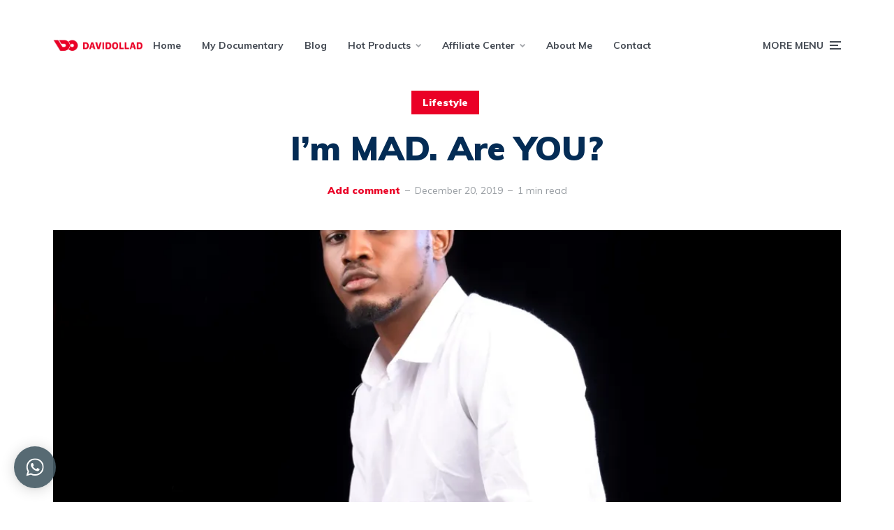

--- FILE ---
content_type: text/html; charset=UTF-8
request_url: https://davidollad.com/im-mad-are-you/
body_size: 33667
content:
<!DOCTYPE html>
<html lang="en-US" dir="ltr" class="no-js no-svg">

	<head>
	    <meta charset="UTF-8">
	    <meta name="viewport" content="width=device-width, initial-scale=1">
	    <link rel="profile" href="https://gmpg.org/xfn/11" />
	    <meta name='robots' content='index, follow, max-image-preview:large, max-snippet:-1, max-video-preview:-1' />
	<style>img:is([sizes="auto" i], [sizes^="auto," i]) { contain-intrinsic-size: 3000px 1500px }</style>
	<script>window._wca = window._wca || [];</script>

	<!-- This site is optimized with the Yoast SEO Premium plugin v24.9 (Yoast SEO v25.1) - https://yoast.com/wordpress/plugins/seo/ -->
	<title>I&#039;m MAD. Are YOU? - Davidollad</title>
	<meta name="description" content="Do you know I&#039;m MAD? Maybe it&#039;s time I let you understand that the basic reason why I&#039;m alive is to be MAD. I wouldn&#039;t want to be less than MAD. Discover..." />
	<link rel="canonical" href="https://davidollad.com/im-mad-are-you/" />
	<meta property="og:locale" content="en_US" />
	<meta property="og:type" content="article" />
	<meta property="og:title" content="I&#039;m MAD. Are YOU?" />
	<meta property="og:description" content="Do you know I&#039;m MAD? Maybe it&#039;s time I let you understand that the basic reason why I&#039;m alive is to be MAD. I wouldn&#039;t want to be less than MAD. Discover..." />
	<meta property="og:url" content="https://davidollad.com/im-mad-are-you/" />
	<meta property="og:site_name" content="Davidollad" />
	<meta property="article:publisher" content="https://www.facebook.com/davidollad" />
	<meta property="article:author" content="https://www.facebook.com/davidollad" />
	<meta property="article:published_time" content="2019-12-20T04:58:32+00:00" />
	<meta property="article:modified_time" content="2019-12-20T04:58:39+00:00" />
	<meta property="og:image" content="https://i0.wp.com/davidollad.com/wp-content/uploads/2019/12/Davidollad-Im-MAD..JPG.jpg?fit=1066%2C781&ssl=1" />
	<meta property="og:image:width" content="1066" />
	<meta property="og:image:height" content="781" />
	<meta property="og:image:type" content="image/jpeg" />
	<meta name="author" content="David Oladejo" />
	<meta name="twitter:card" content="summary_large_image" />
	<meta name="twitter:description" content="Do you know I&#039;m MAD? Maybe it&#039;s time I let you understand that the basic reason why I&#039;m alive is to be MAD. I wouldn&#039;t want to be less than MAD. Discover..." />
	<meta name="twitter:creator" content="@davidollad" />
	<meta name="twitter:site" content="@Davidollad" />
	<meta name="twitter:label1" content="Written by" />
	<meta name="twitter:data1" content="David Oladejo" />
	<script type="application/ld+json" class="yoast-schema-graph">{"@context":"https://schema.org","@graph":[{"@type":"Article","@id":"https://davidollad.com/im-mad-are-you/#article","isPartOf":{"@id":"https://davidollad.com/im-mad-are-you/"},"author":{"name":"David Oladejo","@id":"https://davidollad.com/#/schema/person/d69074f7f223aad806a20acbfa646c83"},"headline":"I&#8217;m MAD. Are YOU?","datePublished":"2019-12-20T04:58:32+00:00","dateModified":"2019-12-20T04:58:39+00:00","mainEntityOfPage":{"@id":"https://davidollad.com/im-mad-are-you/"},"wordCount":67,"commentCount":0,"publisher":{"@id":"https://davidollad.com/#organization"},"image":{"@id":"https://davidollad.com/im-mad-are-you/#primaryimage"},"thumbnailUrl":"https://i0.wp.com/davidollad.com/wp-content/uploads/2019/12/Davidollad-Im-MAD..JPG.jpg?fit=1066%2C781&ssl=1","keywords":["MAD"],"articleSection":["Lifestyle"],"inLanguage":"en-US","potentialAction":[{"@type":"CommentAction","name":"Comment","target":["https://davidollad.com/im-mad-are-you/#respond"]}]},{"@type":"WebPage","@id":"https://davidollad.com/im-mad-are-you/","url":"https://davidollad.com/im-mad-are-you/","name":"I'm MAD. Are YOU? - Davidollad","isPartOf":{"@id":"https://davidollad.com/#website"},"primaryImageOfPage":{"@id":"https://davidollad.com/im-mad-are-you/#primaryimage"},"image":{"@id":"https://davidollad.com/im-mad-are-you/#primaryimage"},"thumbnailUrl":"https://i0.wp.com/davidollad.com/wp-content/uploads/2019/12/Davidollad-Im-MAD..JPG.jpg?fit=1066%2C781&ssl=1","datePublished":"2019-12-20T04:58:32+00:00","dateModified":"2019-12-20T04:58:39+00:00","description":"Do you know I'm MAD? Maybe it's time I let you understand that the basic reason why I'm alive is to be MAD. I wouldn't want to be less than MAD. Discover...","breadcrumb":{"@id":"https://davidollad.com/im-mad-are-you/#breadcrumb"},"inLanguage":"en-US","potentialAction":[{"@type":"ReadAction","target":["https://davidollad.com/im-mad-are-you/"]}]},{"@type":"ImageObject","inLanguage":"en-US","@id":"https://davidollad.com/im-mad-are-you/#primaryimage","url":"https://i0.wp.com/davidollad.com/wp-content/uploads/2019/12/Davidollad-Im-MAD..JPG.jpg?fit=1066%2C781&ssl=1","contentUrl":"https://i0.wp.com/davidollad.com/wp-content/uploads/2019/12/Davidollad-Im-MAD..JPG.jpg?fit=1066%2C781&ssl=1","width":1066,"height":781,"caption":"Davidollad - Im MAD"},{"@type":"BreadcrumbList","@id":"https://davidollad.com/im-mad-are-you/#breadcrumb","itemListElement":[{"@type":"ListItem","position":1,"name":"Home","item":"https://davidollad.com/"},{"@type":"ListItem","position":2,"name":"I&#8217;m MAD. Are YOU?"}]},{"@type":"WebSite","@id":"https://davidollad.com/#website","url":"https://davidollad.com/","name":"Davidollad","description":"Learning, Documenting and Sharing my Life Journey","publisher":{"@id":"https://davidollad.com/#organization"},"potentialAction":[{"@type":"SearchAction","target":{"@type":"EntryPoint","urlTemplate":"https://davidollad.com/?s={search_term_string}"},"query-input":{"@type":"PropertyValueSpecification","valueRequired":true,"valueName":"search_term_string"}}],"inLanguage":"en-US"},{"@type":"Organization","@id":"https://davidollad.com/#organization","name":"Davidollad","url":"https://davidollad.com/","logo":{"@type":"ImageObject","inLanguage":"en-US","@id":"https://davidollad.com/#/schema/logo/image/","url":"https://i0.wp.com/www.davidollad.com/wp-content/uploads/2019/10/Davidollad-Logo.png?fit=512%2C512&ssl=1","contentUrl":"https://i0.wp.com/www.davidollad.com/wp-content/uploads/2019/10/Davidollad-Logo.png?fit=512%2C512&ssl=1","width":512,"height":512,"caption":"Davidollad"},"image":{"@id":"https://davidollad.com/#/schema/logo/image/"},"sameAs":["https://www.facebook.com/davidollad","https://x.com/Davidollad","https://www.instagram.com/davidollad","https://www.linkedin.com/in/davidollad","https://www.youtube.com/channel/UCiT2c_Ll7tGy7tc1fzPehnw"]},{"@type":"Person","@id":"https://davidollad.com/#/schema/person/d69074f7f223aad806a20acbfa646c83","name":"David Oladejo","image":{"@type":"ImageObject","inLanguage":"en-US","@id":"https://davidollad.com/#/schema/person/image/","url":"https://secure.gravatar.com/avatar/3353c754718ba3c268c7d7f9a1c6beca0cbb6e049824c22c93873b710e0bfec3?s=96&d=mm&r=g","contentUrl":"https://secure.gravatar.com/avatar/3353c754718ba3c268c7d7f9a1c6beca0cbb6e049824c22c93873b710e0bfec3?s=96&d=mm&r=g","caption":"David Oladejo"},"description":"I'm an entrepreneur documenting my life journey to being The Blessing to Nigeria &amp; the world at large. Founder of OSource Empire - a Tech Company with a Twist plus I run an entertainment biz: OSCEntz | I'm here to show you through my own experiments exactly how it works (for me &amp; certainly you).","sameAs":["http://www.davidollad.com","https://www.facebook.com/davidollad","https://www.instagram.com/davidollad","https://www.linkedin.com/in/davidollad","https://x.com/davidollad","https://www.youtube.com/channel/UCiT2c_Ll7tGy7tc1fzPehnw"],"url":"https://davidollad.com/author/davidollad/"}]}</script>
	<!-- / Yoast SEO Premium plugin. -->


<link rel='dns-prefetch' href='//stats.wp.com' />
<link rel='dns-prefetch' href='//fonts.googleapis.com' />
<link rel='preconnect' href='//c0.wp.com' />
<link rel='preconnect' href='//i0.wp.com' />
<link rel="alternate" type="application/rss+xml" title="Davidollad &raquo; Feed" href="https://davidollad.com/feed/" />
<link rel="alternate" type="application/rss+xml" title="Davidollad &raquo; Comments Feed" href="https://davidollad.com/comments/feed/" />
<link rel="alternate" type="application/rss+xml" title="Davidollad &raquo; I&#8217;m MAD. Are YOU? Comments Feed" href="https://davidollad.com/im-mad-are-you/feed/" />
		<!-- This site uses the Google Analytics by MonsterInsights plugin v8.28.0 - Using Analytics tracking - https://www.monsterinsights.com/ -->
							<script src="//www.googletagmanager.com/gtag/js?id=G-ESNK80MPZ5"  data-cfasync="false" data-wpfc-render="false" type="text/javascript" async></script>
			<script data-cfasync="false" data-wpfc-render="false" type="text/javascript">
				var mi_version = '8.28.0';
				var mi_track_user = true;
				var mi_no_track_reason = '';
								var MonsterInsightsDefaultLocations = {"page_location":"https:\/\/davidollad.com\/im-mad-are-you\/"};
				if ( typeof MonsterInsightsPrivacyGuardFilter === 'function' ) {
					var MonsterInsightsLocations = (typeof MonsterInsightsExcludeQuery === 'object') ? MonsterInsightsPrivacyGuardFilter( MonsterInsightsExcludeQuery ) : MonsterInsightsPrivacyGuardFilter( MonsterInsightsDefaultLocations );
				} else {
					var MonsterInsightsLocations = (typeof MonsterInsightsExcludeQuery === 'object') ? MonsterInsightsExcludeQuery : MonsterInsightsDefaultLocations;
				}

								var disableStrs = [
										'ga-disable-G-ESNK80MPZ5',
									];

				/* Function to detect opted out users */
				function __gtagTrackerIsOptedOut() {
					for (var index = 0; index < disableStrs.length; index++) {
						if (document.cookie.indexOf(disableStrs[index] + '=true') > -1) {
							return true;
						}
					}

					return false;
				}

				/* Disable tracking if the opt-out cookie exists. */
				if (__gtagTrackerIsOptedOut()) {
					for (var index = 0; index < disableStrs.length; index++) {
						window[disableStrs[index]] = true;
					}
				}

				/* Opt-out function */
				function __gtagTrackerOptout() {
					for (var index = 0; index < disableStrs.length; index++) {
						document.cookie = disableStrs[index] + '=true; expires=Thu, 31 Dec 2099 23:59:59 UTC; path=/';
						window[disableStrs[index]] = true;
					}
				}

				if ('undefined' === typeof gaOptout) {
					function gaOptout() {
						__gtagTrackerOptout();
					}
				}
								window.dataLayer = window.dataLayer || [];

				window.MonsterInsightsDualTracker = {
					helpers: {},
					trackers: {},
				};
				if (mi_track_user) {
					function __gtagDataLayer() {
						dataLayer.push(arguments);
					}

					function __gtagTracker(type, name, parameters) {
						if (!parameters) {
							parameters = {};
						}

						if (parameters.send_to) {
							__gtagDataLayer.apply(null, arguments);
							return;
						}

						if (type === 'event') {
														parameters.send_to = monsterinsights_frontend.v4_id;
							var hookName = name;
							if (typeof parameters['event_category'] !== 'undefined') {
								hookName = parameters['event_category'] + ':' + name;
							}

							if (typeof MonsterInsightsDualTracker.trackers[hookName] !== 'undefined') {
								MonsterInsightsDualTracker.trackers[hookName](parameters);
							} else {
								__gtagDataLayer('event', name, parameters);
							}
							
						} else {
							__gtagDataLayer.apply(null, arguments);
						}
					}

					__gtagTracker('js', new Date());
					__gtagTracker('set', {
						'developer_id.dZGIzZG': true,
											});
					if ( MonsterInsightsLocations.page_location ) {
						__gtagTracker('set', MonsterInsightsLocations);
					}
										__gtagTracker('config', 'G-ESNK80MPZ5', {"forceSSL":"true","link_attribution":"true"} );
															window.gtag = __gtagTracker;										(function () {
						/* https://developers.google.com/analytics/devguides/collection/analyticsjs/ */
						/* ga and __gaTracker compatibility shim. */
						var noopfn = function () {
							return null;
						};
						var newtracker = function () {
							return new Tracker();
						};
						var Tracker = function () {
							return null;
						};
						var p = Tracker.prototype;
						p.get = noopfn;
						p.set = noopfn;
						p.send = function () {
							var args = Array.prototype.slice.call(arguments);
							args.unshift('send');
							__gaTracker.apply(null, args);
						};
						var __gaTracker = function () {
							var len = arguments.length;
							if (len === 0) {
								return;
							}
							var f = arguments[len - 1];
							if (typeof f !== 'object' || f === null || typeof f.hitCallback !== 'function') {
								if ('send' === arguments[0]) {
									var hitConverted, hitObject = false, action;
									if ('event' === arguments[1]) {
										if ('undefined' !== typeof arguments[3]) {
											hitObject = {
												'eventAction': arguments[3],
												'eventCategory': arguments[2],
												'eventLabel': arguments[4],
												'value': arguments[5] ? arguments[5] : 1,
											}
										}
									}
									if ('pageview' === arguments[1]) {
										if ('undefined' !== typeof arguments[2]) {
											hitObject = {
												'eventAction': 'page_view',
												'page_path': arguments[2],
											}
										}
									}
									if (typeof arguments[2] === 'object') {
										hitObject = arguments[2];
									}
									if (typeof arguments[5] === 'object') {
										Object.assign(hitObject, arguments[5]);
									}
									if ('undefined' !== typeof arguments[1].hitType) {
										hitObject = arguments[1];
										if ('pageview' === hitObject.hitType) {
											hitObject.eventAction = 'page_view';
										}
									}
									if (hitObject) {
										action = 'timing' === arguments[1].hitType ? 'timing_complete' : hitObject.eventAction;
										hitConverted = mapArgs(hitObject);
										__gtagTracker('event', action, hitConverted);
									}
								}
								return;
							}

							function mapArgs(args) {
								var arg, hit = {};
								var gaMap = {
									'eventCategory': 'event_category',
									'eventAction': 'event_action',
									'eventLabel': 'event_label',
									'eventValue': 'event_value',
									'nonInteraction': 'non_interaction',
									'timingCategory': 'event_category',
									'timingVar': 'name',
									'timingValue': 'value',
									'timingLabel': 'event_label',
									'page': 'page_path',
									'location': 'page_location',
									'title': 'page_title',
									'referrer' : 'page_referrer',
								};
								for (arg in args) {
																		if (!(!args.hasOwnProperty(arg) || !gaMap.hasOwnProperty(arg))) {
										hit[gaMap[arg]] = args[arg];
									} else {
										hit[arg] = args[arg];
									}
								}
								return hit;
							}

							try {
								f.hitCallback();
							} catch (ex) {
							}
						};
						__gaTracker.create = newtracker;
						__gaTracker.getByName = newtracker;
						__gaTracker.getAll = function () {
							return [];
						};
						__gaTracker.remove = noopfn;
						__gaTracker.loaded = true;
						window['__gaTracker'] = __gaTracker;
					})();
									} else {
										console.log("");
					(function () {
						function __gtagTracker() {
							return null;
						}

						window['__gtagTracker'] = __gtagTracker;
						window['gtag'] = __gtagTracker;
					})();
									}
			</script>
				<!-- / Google Analytics by MonsterInsights -->
		<script type="text/javascript">
/* <![CDATA[ */
window._wpemojiSettings = {"baseUrl":"https:\/\/s.w.org\/images\/core\/emoji\/16.0.1\/72x72\/","ext":".png","svgUrl":"https:\/\/s.w.org\/images\/core\/emoji\/16.0.1\/svg\/","svgExt":".svg","source":{"concatemoji":"https:\/\/davidollad.com\/wp-includes\/js\/wp-emoji-release.min.js?ver=6.8.3"}};
/*! This file is auto-generated */
!function(s,n){var o,i,e;function c(e){try{var t={supportTests:e,timestamp:(new Date).valueOf()};sessionStorage.setItem(o,JSON.stringify(t))}catch(e){}}function p(e,t,n){e.clearRect(0,0,e.canvas.width,e.canvas.height),e.fillText(t,0,0);var t=new Uint32Array(e.getImageData(0,0,e.canvas.width,e.canvas.height).data),a=(e.clearRect(0,0,e.canvas.width,e.canvas.height),e.fillText(n,0,0),new Uint32Array(e.getImageData(0,0,e.canvas.width,e.canvas.height).data));return t.every(function(e,t){return e===a[t]})}function u(e,t){e.clearRect(0,0,e.canvas.width,e.canvas.height),e.fillText(t,0,0);for(var n=e.getImageData(16,16,1,1),a=0;a<n.data.length;a++)if(0!==n.data[a])return!1;return!0}function f(e,t,n,a){switch(t){case"flag":return n(e,"\ud83c\udff3\ufe0f\u200d\u26a7\ufe0f","\ud83c\udff3\ufe0f\u200b\u26a7\ufe0f")?!1:!n(e,"\ud83c\udde8\ud83c\uddf6","\ud83c\udde8\u200b\ud83c\uddf6")&&!n(e,"\ud83c\udff4\udb40\udc67\udb40\udc62\udb40\udc65\udb40\udc6e\udb40\udc67\udb40\udc7f","\ud83c\udff4\u200b\udb40\udc67\u200b\udb40\udc62\u200b\udb40\udc65\u200b\udb40\udc6e\u200b\udb40\udc67\u200b\udb40\udc7f");case"emoji":return!a(e,"\ud83e\udedf")}return!1}function g(e,t,n,a){var r="undefined"!=typeof WorkerGlobalScope&&self instanceof WorkerGlobalScope?new OffscreenCanvas(300,150):s.createElement("canvas"),o=r.getContext("2d",{willReadFrequently:!0}),i=(o.textBaseline="top",o.font="600 32px Arial",{});return e.forEach(function(e){i[e]=t(o,e,n,a)}),i}function t(e){var t=s.createElement("script");t.src=e,t.defer=!0,s.head.appendChild(t)}"undefined"!=typeof Promise&&(o="wpEmojiSettingsSupports",i=["flag","emoji"],n.supports={everything:!0,everythingExceptFlag:!0},e=new Promise(function(e){s.addEventListener("DOMContentLoaded",e,{once:!0})}),new Promise(function(t){var n=function(){try{var e=JSON.parse(sessionStorage.getItem(o));if("object"==typeof e&&"number"==typeof e.timestamp&&(new Date).valueOf()<e.timestamp+604800&&"object"==typeof e.supportTests)return e.supportTests}catch(e){}return null}();if(!n){if("undefined"!=typeof Worker&&"undefined"!=typeof OffscreenCanvas&&"undefined"!=typeof URL&&URL.createObjectURL&&"undefined"!=typeof Blob)try{var e="postMessage("+g.toString()+"("+[JSON.stringify(i),f.toString(),p.toString(),u.toString()].join(",")+"));",a=new Blob([e],{type:"text/javascript"}),r=new Worker(URL.createObjectURL(a),{name:"wpTestEmojiSupports"});return void(r.onmessage=function(e){c(n=e.data),r.terminate(),t(n)})}catch(e){}c(n=g(i,f,p,u))}t(n)}).then(function(e){for(var t in e)n.supports[t]=e[t],n.supports.everything=n.supports.everything&&n.supports[t],"flag"!==t&&(n.supports.everythingExceptFlag=n.supports.everythingExceptFlag&&n.supports[t]);n.supports.everythingExceptFlag=n.supports.everythingExceptFlag&&!n.supports.flag,n.DOMReady=!1,n.readyCallback=function(){n.DOMReady=!0}}).then(function(){return e}).then(function(){var e;n.supports.everything||(n.readyCallback(),(e=n.source||{}).concatemoji?t(e.concatemoji):e.wpemoji&&e.twemoji&&(t(e.twemoji),t(e.wpemoji)))}))}((window,document),window._wpemojiSettings);
/* ]]> */
</script>

<style id='wp-emoji-styles-inline-css' type='text/css'>

	img.wp-smiley, img.emoji {
		display: inline !important;
		border: none !important;
		box-shadow: none !important;
		height: 1em !important;
		width: 1em !important;
		margin: 0 0.07em !important;
		vertical-align: -0.1em !important;
		background: none !important;
		padding: 0 !important;
	}
</style>
<link rel='stylesheet' id='wp-block-library-css' href='https://c0.wp.com/c/6.8.3/wp-includes/css/dist/block-library/style.min.css' type='text/css' media='all' />
<style id='classic-theme-styles-inline-css' type='text/css'>
/*! This file is auto-generated */
.wp-block-button__link{color:#fff;background-color:#32373c;border-radius:9999px;box-shadow:none;text-decoration:none;padding:calc(.667em + 2px) calc(1.333em + 2px);font-size:1.125em}.wp-block-file__button{background:#32373c;color:#fff;text-decoration:none}
</style>
<link rel='stylesheet' id='mediaelement-css' href='https://c0.wp.com/c/6.8.3/wp-includes/js/mediaelement/mediaelementplayer-legacy.min.css' type='text/css' media='all' />
<link rel='stylesheet' id='wp-mediaelement-css' href='https://c0.wp.com/c/6.8.3/wp-includes/js/mediaelement/wp-mediaelement.min.css' type='text/css' media='all' />
<style id='jetpack-sharing-buttons-style-inline-css' type='text/css'>
.jetpack-sharing-buttons__services-list{display:flex;flex-direction:row;flex-wrap:wrap;gap:0;list-style-type:none;margin:5px;padding:0}.jetpack-sharing-buttons__services-list.has-small-icon-size{font-size:12px}.jetpack-sharing-buttons__services-list.has-normal-icon-size{font-size:16px}.jetpack-sharing-buttons__services-list.has-large-icon-size{font-size:24px}.jetpack-sharing-buttons__services-list.has-huge-icon-size{font-size:36px}@media print{.jetpack-sharing-buttons__services-list{display:none!important}}.editor-styles-wrapper .wp-block-jetpack-sharing-buttons{gap:0;padding-inline-start:0}ul.jetpack-sharing-buttons__services-list.has-background{padding:1.25em 2.375em}
</style>
<style id='global-styles-inline-css' type='text/css'>
:root{--wp--preset--aspect-ratio--square: 1;--wp--preset--aspect-ratio--4-3: 4/3;--wp--preset--aspect-ratio--3-4: 3/4;--wp--preset--aspect-ratio--3-2: 3/2;--wp--preset--aspect-ratio--2-3: 2/3;--wp--preset--aspect-ratio--16-9: 16/9;--wp--preset--aspect-ratio--9-16: 9/16;--wp--preset--color--black: #000000;--wp--preset--color--cyan-bluish-gray: #abb8c3;--wp--preset--color--white: #ffffff;--wp--preset--color--pale-pink: #f78da7;--wp--preset--color--vivid-red: #cf2e2e;--wp--preset--color--luminous-vivid-orange: #ff6900;--wp--preset--color--luminous-vivid-amber: #fcb900;--wp--preset--color--light-green-cyan: #7bdcb5;--wp--preset--color--vivid-green-cyan: #00d084;--wp--preset--color--pale-cyan-blue: #8ed1fc;--wp--preset--color--vivid-cyan-blue: #0693e3;--wp--preset--color--vivid-purple: #9b51e0;--wp--preset--color--johannes-acc: #ea0026;--wp--preset--color--johannes-meta: #989da2;--wp--preset--color--johannes-bg: #ffffff;--wp--preset--color--johannes-bg-alt-1: #f2f3f3;--wp--preset--color--johannes-bg-alt-2: #042c55;--wp--preset--gradient--vivid-cyan-blue-to-vivid-purple: linear-gradient(135deg,rgba(6,147,227,1) 0%,rgb(155,81,224) 100%);--wp--preset--gradient--light-green-cyan-to-vivid-green-cyan: linear-gradient(135deg,rgb(122,220,180) 0%,rgb(0,208,130) 100%);--wp--preset--gradient--luminous-vivid-amber-to-luminous-vivid-orange: linear-gradient(135deg,rgba(252,185,0,1) 0%,rgba(255,105,0,1) 100%);--wp--preset--gradient--luminous-vivid-orange-to-vivid-red: linear-gradient(135deg,rgba(255,105,0,1) 0%,rgb(207,46,46) 100%);--wp--preset--gradient--very-light-gray-to-cyan-bluish-gray: linear-gradient(135deg,rgb(238,238,238) 0%,rgb(169,184,195) 100%);--wp--preset--gradient--cool-to-warm-spectrum: linear-gradient(135deg,rgb(74,234,220) 0%,rgb(151,120,209) 20%,rgb(207,42,186) 40%,rgb(238,44,130) 60%,rgb(251,105,98) 80%,rgb(254,248,76) 100%);--wp--preset--gradient--blush-light-purple: linear-gradient(135deg,rgb(255,206,236) 0%,rgb(152,150,240) 100%);--wp--preset--gradient--blush-bordeaux: linear-gradient(135deg,rgb(254,205,165) 0%,rgb(254,45,45) 50%,rgb(107,0,62) 100%);--wp--preset--gradient--luminous-dusk: linear-gradient(135deg,rgb(255,203,112) 0%,rgb(199,81,192) 50%,rgb(65,88,208) 100%);--wp--preset--gradient--pale-ocean: linear-gradient(135deg,rgb(255,245,203) 0%,rgb(182,227,212) 50%,rgb(51,167,181) 100%);--wp--preset--gradient--electric-grass: linear-gradient(135deg,rgb(202,248,128) 0%,rgb(113,206,126) 100%);--wp--preset--gradient--midnight: linear-gradient(135deg,rgb(2,3,129) 0%,rgb(40,116,252) 100%);--wp--preset--font-size--small: 12.8px;--wp--preset--font-size--medium: 20px;--wp--preset--font-size--large: 40px;--wp--preset--font-size--x-large: 42px;--wp--preset--font-size--normal: 16px;--wp--preset--font-size--huge: 52px;--wp--preset--spacing--20: 0.44rem;--wp--preset--spacing--30: 0.67rem;--wp--preset--spacing--40: 1rem;--wp--preset--spacing--50: 1.5rem;--wp--preset--spacing--60: 2.25rem;--wp--preset--spacing--70: 3.38rem;--wp--preset--spacing--80: 5.06rem;--wp--preset--shadow--natural: 6px 6px 9px rgba(0, 0, 0, 0.2);--wp--preset--shadow--deep: 12px 12px 50px rgba(0, 0, 0, 0.4);--wp--preset--shadow--sharp: 6px 6px 0px rgba(0, 0, 0, 0.2);--wp--preset--shadow--outlined: 6px 6px 0px -3px rgba(255, 255, 255, 1), 6px 6px rgba(0, 0, 0, 1);--wp--preset--shadow--crisp: 6px 6px 0px rgba(0, 0, 0, 1);}:where(.is-layout-flex){gap: 0.5em;}:where(.is-layout-grid){gap: 0.5em;}body .is-layout-flex{display: flex;}.is-layout-flex{flex-wrap: wrap;align-items: center;}.is-layout-flex > :is(*, div){margin: 0;}body .is-layout-grid{display: grid;}.is-layout-grid > :is(*, div){margin: 0;}:where(.wp-block-columns.is-layout-flex){gap: 2em;}:where(.wp-block-columns.is-layout-grid){gap: 2em;}:where(.wp-block-post-template.is-layout-flex){gap: 1.25em;}:where(.wp-block-post-template.is-layout-grid){gap: 1.25em;}.has-black-color{color: var(--wp--preset--color--black) !important;}.has-cyan-bluish-gray-color{color: var(--wp--preset--color--cyan-bluish-gray) !important;}.has-white-color{color: var(--wp--preset--color--white) !important;}.has-pale-pink-color{color: var(--wp--preset--color--pale-pink) !important;}.has-vivid-red-color{color: var(--wp--preset--color--vivid-red) !important;}.has-luminous-vivid-orange-color{color: var(--wp--preset--color--luminous-vivid-orange) !important;}.has-luminous-vivid-amber-color{color: var(--wp--preset--color--luminous-vivid-amber) !important;}.has-light-green-cyan-color{color: var(--wp--preset--color--light-green-cyan) !important;}.has-vivid-green-cyan-color{color: var(--wp--preset--color--vivid-green-cyan) !important;}.has-pale-cyan-blue-color{color: var(--wp--preset--color--pale-cyan-blue) !important;}.has-vivid-cyan-blue-color{color: var(--wp--preset--color--vivid-cyan-blue) !important;}.has-vivid-purple-color{color: var(--wp--preset--color--vivid-purple) !important;}.has-black-background-color{background-color: var(--wp--preset--color--black) !important;}.has-cyan-bluish-gray-background-color{background-color: var(--wp--preset--color--cyan-bluish-gray) !important;}.has-white-background-color{background-color: var(--wp--preset--color--white) !important;}.has-pale-pink-background-color{background-color: var(--wp--preset--color--pale-pink) !important;}.has-vivid-red-background-color{background-color: var(--wp--preset--color--vivid-red) !important;}.has-luminous-vivid-orange-background-color{background-color: var(--wp--preset--color--luminous-vivid-orange) !important;}.has-luminous-vivid-amber-background-color{background-color: var(--wp--preset--color--luminous-vivid-amber) !important;}.has-light-green-cyan-background-color{background-color: var(--wp--preset--color--light-green-cyan) !important;}.has-vivid-green-cyan-background-color{background-color: var(--wp--preset--color--vivid-green-cyan) !important;}.has-pale-cyan-blue-background-color{background-color: var(--wp--preset--color--pale-cyan-blue) !important;}.has-vivid-cyan-blue-background-color{background-color: var(--wp--preset--color--vivid-cyan-blue) !important;}.has-vivid-purple-background-color{background-color: var(--wp--preset--color--vivid-purple) !important;}.has-black-border-color{border-color: var(--wp--preset--color--black) !important;}.has-cyan-bluish-gray-border-color{border-color: var(--wp--preset--color--cyan-bluish-gray) !important;}.has-white-border-color{border-color: var(--wp--preset--color--white) !important;}.has-pale-pink-border-color{border-color: var(--wp--preset--color--pale-pink) !important;}.has-vivid-red-border-color{border-color: var(--wp--preset--color--vivid-red) !important;}.has-luminous-vivid-orange-border-color{border-color: var(--wp--preset--color--luminous-vivid-orange) !important;}.has-luminous-vivid-amber-border-color{border-color: var(--wp--preset--color--luminous-vivid-amber) !important;}.has-light-green-cyan-border-color{border-color: var(--wp--preset--color--light-green-cyan) !important;}.has-vivid-green-cyan-border-color{border-color: var(--wp--preset--color--vivid-green-cyan) !important;}.has-pale-cyan-blue-border-color{border-color: var(--wp--preset--color--pale-cyan-blue) !important;}.has-vivid-cyan-blue-border-color{border-color: var(--wp--preset--color--vivid-cyan-blue) !important;}.has-vivid-purple-border-color{border-color: var(--wp--preset--color--vivid-purple) !important;}.has-vivid-cyan-blue-to-vivid-purple-gradient-background{background: var(--wp--preset--gradient--vivid-cyan-blue-to-vivid-purple) !important;}.has-light-green-cyan-to-vivid-green-cyan-gradient-background{background: var(--wp--preset--gradient--light-green-cyan-to-vivid-green-cyan) !important;}.has-luminous-vivid-amber-to-luminous-vivid-orange-gradient-background{background: var(--wp--preset--gradient--luminous-vivid-amber-to-luminous-vivid-orange) !important;}.has-luminous-vivid-orange-to-vivid-red-gradient-background{background: var(--wp--preset--gradient--luminous-vivid-orange-to-vivid-red) !important;}.has-very-light-gray-to-cyan-bluish-gray-gradient-background{background: var(--wp--preset--gradient--very-light-gray-to-cyan-bluish-gray) !important;}.has-cool-to-warm-spectrum-gradient-background{background: var(--wp--preset--gradient--cool-to-warm-spectrum) !important;}.has-blush-light-purple-gradient-background{background: var(--wp--preset--gradient--blush-light-purple) !important;}.has-blush-bordeaux-gradient-background{background: var(--wp--preset--gradient--blush-bordeaux) !important;}.has-luminous-dusk-gradient-background{background: var(--wp--preset--gradient--luminous-dusk) !important;}.has-pale-ocean-gradient-background{background: var(--wp--preset--gradient--pale-ocean) !important;}.has-electric-grass-gradient-background{background: var(--wp--preset--gradient--electric-grass) !important;}.has-midnight-gradient-background{background: var(--wp--preset--gradient--midnight) !important;}.has-small-font-size{font-size: var(--wp--preset--font-size--small) !important;}.has-medium-font-size{font-size: var(--wp--preset--font-size--medium) !important;}.has-large-font-size{font-size: var(--wp--preset--font-size--large) !important;}.has-x-large-font-size{font-size: var(--wp--preset--font-size--x-large) !important;}
:where(.wp-block-post-template.is-layout-flex){gap: 1.25em;}:where(.wp-block-post-template.is-layout-grid){gap: 1.25em;}
:where(.wp-block-columns.is-layout-flex){gap: 2em;}:where(.wp-block-columns.is-layout-grid){gap: 2em;}
:root :where(.wp-block-pullquote){font-size: 1.5em;line-height: 1.6;}
</style>
<link rel='stylesheet' id='contact-form-7-css' href='https://davidollad.com/wp-content/plugins/contact-form-7/includes/css/styles.css?ver=6.0.6' type='text/css' media='all' />
<link rel='stylesheet' id='mks_shortcodes_fntawsm_css-css' href='https://davidollad.com/wp-content/plugins/meks-flexible-shortcodes/css/font-awesome/css/font-awesome.min.css?ver=1.3.7' type='text/css' media='screen' />
<link rel='stylesheet' id='mks_shortcodes_simple_line_icons-css' href='https://davidollad.com/wp-content/plugins/meks-flexible-shortcodes/css/simple-line/simple-line-icons.css?ver=1.3.7' type='text/css' media='screen' />
<link rel='stylesheet' id='mks_shortcodes_css-css' href='https://davidollad.com/wp-content/plugins/meks-flexible-shortcodes/css/style.css?ver=1.3.7' type='text/css' media='screen' />
<link rel='stylesheet' id='md-rebar-css' href='https://davidollad.com/wp-content/plugins/rebar/css/style.min.css?ver=1.0.2' type='text/css' media='all' />
<link rel='stylesheet' id='wyr-main-css' href='https://davidollad.com/wp-content/plugins/whats-your-reaction/css/main.min.css?ver=1.2.9' type='text/css' media='all' />
<link rel='stylesheet' id='woocommerce-layout-css' href='https://c0.wp.com/p/woocommerce/9.8.6/assets/css/woocommerce-layout.css' type='text/css' media='all' />
<style id='woocommerce-layout-inline-css' type='text/css'>

	.infinite-scroll .woocommerce-pagination {
		display: none;
	}
</style>
<link rel='stylesheet' id='woocommerce-smallscreen-css' href='https://c0.wp.com/p/woocommerce/9.8.6/assets/css/woocommerce-smallscreen.css' type='text/css' media='only screen and (max-width: 768px)' />
<link rel='stylesheet' id='woocommerce-general-css' href='https://c0.wp.com/p/woocommerce/9.8.6/assets/css/woocommerce.css' type='text/css' media='all' />
<style id='woocommerce-inline-inline-css' type='text/css'>
.woocommerce form .form-row .required { visibility: visible; }
</style>
<link rel='stylesheet' id='brands-styles-css' href='https://c0.wp.com/p/woocommerce/9.8.6/assets/css/brands.css' type='text/css' media='all' />
<link rel='stylesheet' id='johannes-fonts-css' href='https://fonts.googleapis.com/css?family=Muli%3A400%2C900%2C700&#038;ver=1.2' type='text/css' media='all' />
<link rel='stylesheet' id='johannes-main-css' href='https://davidollad.com/wp-content/themes/Davidollad/assets/css/min.css?ver=1.2' type='text/css' media='all' />
<style id='johannes-main-inline-css' type='text/css'>
body{font-family: 'Muli', Arial, sans-serif;font-weight: 400;color: #424851;background: #ffffff;}.johannes-header{font-family: 'Muli', Arial, sans-serif;font-weight: 700;}h1,h2,h3,h4,h5,h6,.h1,.h2,.h3,.h4,.h5,.h6,.h0,.display-1,.wp-block-cover .wp-block-cover-image-text, .wp-block-cover .wp-block-cover-text, .wp-block-cover h2, .wp-block-cover-image .wp-block-cover-image-text, .wp-block-cover-image .wp-block-cover-text, .wp-block-cover-image h2,.entry-category a,.single-md-content .entry-summary,p.has-drop-cap:not(:focus)::first-letter,.johannes_posts_widget .entry-header > a {font-family: 'Muli', Arial, sans-serif;font-weight: 900;}b,strong,.entry-tags a,.entry-category a,.entry-meta a,.wp-block-tag-cloud a{font-weight: 900; }.entry-content strong{font-weight: bold;}.header-top{background: #424851;color: #989da2;}.header-top nav > ul > li > a,.header-top .johannes-menu-social a,.header-top .johannes-menu-action a{color: #989da2;}.header-top nav > ul > li:hover > a,.header-top nav > ul > li.current-menu-item > a,.header-top .johannes-menu-social li:hover a,.header-top .johannes-menu-action a:hover{color: #ffffff;}.header-middle,.header-mobile{color: #424851;background: #ffffff;}.header-middle > .container {height: 130px;}.header-middle a,.johannes-mega-menu .sub-menu li:hover a,.header-mobile a{color: #424851;}.header-middle li:hover > a,.header-middle .current-menu-item > a,.header-middle .johannes-mega-menu .sub-menu li a:hover,.header-middle .johannes-site-branding .site-title a:hover,.header-mobile .site-title a,.header-mobile a:hover{color: #ea0026;}.header-middle .johannes-site-branding .site-title a{color: #424851;}.header-middle .sub-menu{background: #ffffff;}.johannes-cover-indent .header-middle .johannes-menu>li>a:hover,.johannes-cover-indent .header-middle .johannes-menu-action a:hover{color: #ea0026;}.header-sticky-main{color: #424851;background: #ffffff;}.header-sticky-main > .container {height: 60px;}.header-sticky-main a,.header-sticky-main .johannes-mega-menu .sub-menu li:hover a,.header-sticky-main .johannes-mega-menu .has-arrows .owl-nav > div{color: #424851;}.header-sticky-main li:hover > a,.header-sticky-main .current-menu-item > a,.header-sticky-main .johannes-mega-menu .sub-menu li a:hover,.header-sticky-main .johannes-site-branding .site-title a:hover{color: #ea0026;}.header-sticky-main .johannes-site-branding .site-title a{color: #424851;}.header-sticky-main .sub-menu{background: #ffffff;}.header-sticky-contextual{color: #ffffff;background: #424851;}.header-sticky-contextual,.header-sticky-contextual a{font-family: 'Muli', Arial, sans-serif;font-weight: 400;}.header-sticky-contextual a{color: #ffffff;}.header-sticky-contextual .meta-comments:after{background: #ffffff;}.header-sticky-contextual .meks_ess a:hover{color: #ea0026;background: transparent;}.header-bottom{color: #424851;background: #ffffff;border-top: 1px solid rgba(66,72,81,0.1);border-bottom: 1px solid rgba(66,72,81,0.1);}.johannes-header-bottom-boxed .header-bottom{background: transparent;border: none;}.johannes-header-bottom-boxed .header-bottom-slots{background: #ffffff;border-top: 1px solid rgba(66,72,81,0.1);border-bottom: 1px solid rgba(66,72,81,0.1);}.header-bottom-slots{height: 70px;}.header-bottom a,.johannes-mega-menu .sub-menu li:hover a,.johannes-mega-menu .has-arrows .owl-nav > div{color: #424851;}.header-bottom li:hover > a,.header-bottom .current-menu-item > a,.header-bottom .johannes-mega-menu .sub-menu li a:hover,.header-bottom .johannes-site-branding .site-title a:hover{color: #ea0026;}.header-bottom .johannes-site-branding .site-title a{color: #424851;}.header-bottom .sub-menu{background: #ffffff;}.johannes-menu-action .search-form input[type=text]{background: #ffffff;}.johannes-header-multicolor .header-middle .slot-l,.johannes-header-multicolor .header-sticky .header-sticky-main .container > .slot-l,.johannes-header-multicolor .header-mobile .slot-l,.johannes-header-multicolor .slot-l .johannes-site-branding:after{background: #424851;}.johannes-cover-indent .johannes-cover{min-height: 450px;}.page.johannes-cover-indent .johannes-cover{min-height: 250px;}.single.johannes-cover-indent .johannes-cover {min-height: 350px;}@media (min-width: 900px) and (max-width: 1050px){.header-middle > .container {height: 100px;}.header-bottom > .container,.header-bottom-slots {height: 50px;}}.johannes-modal{background: #ffffff;}.johannes-modal .johannes-menu-social li a:hover,.meks_ess a:hover{background: #424851;}.johannes-modal .johannes-menu-social li:hover a{color: #fff;}.johannes-modal .johannes-modal-close{color: #424851;}.johannes-modal .johannes-modal-close:hover{color: #ea0026;}.meks_ess a:hover{color: #ffffff;}h1,h2,h3,h4,h5,h6,.h1,.h2,.h3,.h4,.h5,.h6,.h0,.display-1,.has-large-font-size {color: #042c55;}.entry-title a,a{color: #424851;}.johannes-post .entry-title a{color: #042c55;}.entry-content a:not([class*=button]),.comment-content a:not([class*=button]){color: #ea0026;}.entry-content a:not([class*=button]):hover,.comment-content a:not([class*=button]):hover{color: #424851;}.entry-title a:hover,a:hover,.entry-meta a,.written-by a,.johannes-overlay .entry-meta a:hover,body .johannes-cover .section-bg+.container .johannes-breadcrumbs a:hover,.johannes-cover .section-bg+.container .section-head a:not(.johannes-button):not(.cat-item):hover,.entry-content .wp-block-tag-cloud a:hover,.johannes-menu-mobile .johannes-menu li a:hover{color: #ea0026;}.entry-meta,.entry-content .entry-tags a,.entry-content .fn a,.comment-metadata,.entry-content .comment-metadata a,.written-by > span,.johannes-breadcrumbs,.meta-category a:after {color: #989da2;}.entry-meta a:hover,.written-by a:hover,.entry-content .wp-block-tag-cloud a{color: #424851;}.entry-meta .meta-item + .meta-item:before{background:#424851;}.entry-format i{color: #ffffff;background:#424851;}.category-pill .entry-category a{background-color: #ea0026;color: #fff;}.category-pill .entry-category a:hover{background-color: #424851;color: #fff;}.johannes-overlay.category-pill .entry-category a:hover,.johannes-cover.category-pill .entry-category a:hover {background-color: #ffffff;color: #424851;}.white-bg-alt-2 .johannes-bg-alt-2 .category-pill .entry-category a:hover,.white-bg-alt-2 .johannes-bg-alt-2 .entry-format i{background-color: #ffffff;color: #424851;}.media-shadow:after{background: rgba(66,72,81,0.1);}.entry-content .entry-tags a:hover,.entry-content .fn a:hover{color: #ea0026;}.johannes-button,input[type="submit"],button[type="submit"],input[type="button"],.wp-block-button .wp-block-button__link,.comment-reply-link,#cancel-comment-reply-link,.johannes-pagination a,.johannes-pagination,.meks-instagram-follow-link .meks-widget-cta,.mks_autor_link_wrap a,.mks_read_more a,.category-pill .entry-category a,body div.wpforms-container-full .wpforms-form input[type=submit], body div.wpforms-container-full .wpforms-form button[type=submit], body div.wpforms-container-full .wpforms-form .wpforms-page-button,body .johannes-wrapper .meks_ess a span {font-family: 'Muli', Arial, sans-serif;font-weight: 900;}.johannes-bg-alt-1,.has-arrows .owl-nav,.has-arrows .owl-stage-outer:after,.media-shadow:after {background-color: #f2f3f3}.johannes-bg-alt-2 {background-color: #042c55}.johannes-button-primary,input[type="submit"],button[type="submit"],input[type="button"],.johannes-pagination a,body div.wpforms-container-full .wpforms-form input[type=submit], body div.wpforms-container-full .wpforms-form button[type=submit], body div.wpforms-container-full .wpforms-form .wpforms-page-button {box-shadow: 0 10px 15px 0 rgba(234,0,38,0.2);background: #ea0026;color: #fff;}body div.wpforms-container-full .wpforms-form input[type=submit]:hover, body div.wpforms-container-full .wpforms-form input[type=submit]:focus, body div.wpforms-container-full .wpforms-form input[type=submit]:active, body div.wpforms-container-full .wpforms-form button[type=submit]:hover, body div.wpforms-container-full .wpforms-form button[type=submit]:focus, body div.wpforms-container-full .wpforms-form button[type=submit]:active, body div.wpforms-container-full .wpforms-form .wpforms-page-button:hover, body div.wpforms-container-full .wpforms-form .wpforms-page-button:active, body div.wpforms-container-full .wpforms-form .wpforms-page-button:focus {box-shadow: 0 0 0 0 rgba(234,0,38,0);background: #ea0026;color: #fff; }.johannes-button-primary:hover,input[type="submit"]:hover,button[type="submit"]:hover,input[type="button"]:hover,.johannes-pagination a:hover{box-shadow: 0 0 0 0 rgba(234,0,38,0);color: #fff;}.johannes-button.disabled{background: #f2f3f3;color: #424851; box-shadow: none;}.johannes-button-secondary,.comment-reply-link,#cancel-comment-reply-link,.meks-instagram-follow-link .meks-widget-cta,.mks_autor_link_wrap a,.mks_read_more a{box-shadow: inset 0 0px 0px 1px #424851;color: #424851;opacity: .5;}.johannes-button-secondary:hover,.comment-reply-link:hover,#cancel-comment-reply-link:hover,.meks-instagram-follow-link .meks-widget-cta:hover,.mks_autor_link_wrap a:hover,.mks_read_more a:hover{box-shadow: inset 0 0px 0px 1px #ea0026; opacity: 1;color: #ea0026;}.johannes-breadcrumbs a,.johannes-action-close:hover,.single-md-content .entry-summary span,form label .required{color: #ea0026;}.johannes-breadcrumbs a:hover{color: #424851;}.section-title:after{background-color: #ea0026;}hr{background: rgba(66,72,81,0.2);}.wp-block-preformatted,.wp-block-verse,pre,code, kbd, pre, samp, address{background:#f2f3f3;}.entry-content ul li:before,.wp-block-quote:before,.comment-content ul li:before{color: #424851;}.wp-block-quote.is-large:before{color: #ea0026;}.wp-block-table.is-style-stripes tr:nth-child(odd){background:#f2f3f3;}.wp-block-table.is-style-regular tbody tr,.entry-content table tr,.comment-content table tr{border-bottom: 1px solid rgba(66,72,81,0.1);}.wp-block-pullquote:not(.is-style-solid-color){color: #424851;border-color: #ea0026;}.wp-block-pullquote{background: #ea0026;color: #ffffff;}.johannes-sidebar-none .wp-block-pullquote.alignfull.is-style-solid-color{box-shadow: -526px 0 0 #ea0026, -1052px 0 0 #ea0026,526px 0 0 #ea0026, 1052px 0 0 #ea0026;}.wp-block-button .wp-block-button__link{background: #ea0026;color: #fff;box-shadow: 0 10px 15px 0 rgba(234,0,38,0.2);}.wp-block-button .wp-block-button__link:hover{box-shadow: 0 0 0 0 rgba(234,0,38,0);}.is-style-outline .wp-block-button__link {background: 0 0;color:#ea0026;border: 2px solid currentcolor;}.entry-content .is-style-solid-color a:not([class*=button]){color:#ffffff;}.entry-content .is-style-solid-color a:not([class*=button]):hover{color:#424851;}input[type=color], input[type=date], input[type=datetime-local], input[type=datetime], input[type=email], input[type=month], input[type=number], input[type=password], input[type=range], input[type=search], input[type=tel], input[type=text], input[type=time], input[type=url], input[type=week], select, textarea{border: 1px solid rgba(66,72,81,0.3);}body .johannes-wrapper .meks_ess{border-color: rgba(66,72,81,0.1); }.widget_eu_cookie_law_widget #eu-cookie-law input, .widget_eu_cookie_law_widget #eu-cookie-law input:focus, .widget_eu_cookie_law_widget #eu-cookie-law input:hover{background: #ea0026;color: #fff;}.double-bounce1, .double-bounce2{background-color: #ea0026;}.johannes-pagination .page-numbers.current,.paginated-post-wrapper span{background: #f2f3f3;color: #424851;}.widget li{color: rgba(66,72,81,0.8);}.widget_calendar #today a{color: #fff;}.widget_calendar #today a{background: #ea0026;}.tagcloud a{border-color: rgba(66,72,81,0.5);color: rgba(66,72,81,0.8);}.tagcloud a:hover{color: #ea0026;border-color: #ea0026;}.rssSummary,.widget p{color: #424851;}.johannes-bg-alt-1 .count,.johannes-bg-alt-1 li a,.johannes-bg-alt-1 .johannes-accordion-nav{background-color: #f2f3f3;}.johannes-bg-alt-2 .count,.johannes-bg-alt-2 li a,.johannes-bg-alt-2 .johannes-accordion-nav,.johannes-bg-alt-2 .cat-item .count, .johannes-bg-alt-2 .rss-date, .widget .johannes-bg-alt-2 .post-date, .widget .johannes-bg-alt-2 cite{background-color: #042c55;color: #FFF;}.white-bg-alt-1 .widget .johannes-bg-alt-1 select option,.white-bg-alt-2 .widget .johannes-bg-alt-2 select option{background: #042c55;}.widget .johannes-bg-alt-2 li a:hover{color: #ea0026;}.widget_categories .johannes-bg-alt-1 ul li .dots:before,.widget_archive .johannes-bg-alt-1 ul li .dots:before{color: #424851;}.widget_categories .johannes-bg-alt-2 ul li .dots:before,.widget_archive .johannes-bg-alt-2 ul li .dots:before{color: #FFF;}.search-alt input[type=search], .search-alt input[type=text], .widget_search input[type=search], .widget_search input[type=text],.mc-field-group input[type=email], .mc-field-group input[type=text]{border-bottom: 1px solid rgba(66,72,81,0.2);}.johannes-sidebar-hidden{background: #ffffff;}.johannes-footer{background: #ffffff;color: #424851;}.johannes-footer a,.johannes-footer .widget-title{color: #424851;}.johannes-footer a:hover{color: #ea0026;}.johannes-footer-widgets + .johannes-copyright{border-top: 1px solid rgba(66,72,81,0.1);}.johannes-footer .widget .count,.johannes-footer .widget_categories li a,.johannes-footer .widget_archive li a,.johannes-footer .widget .johannes-accordion-nav{background-color: #ffffff;}.footer-divider{border-top: 1px solid rgba(66,72,81,0.1);}.johannes-footer .rssSummary,.johannes-footer .widget p{color: #424851;}.johannes-empty-message{background: #f2f3f3;}.error404 .h0{color: #ea0026;}.johannes-goto-top,.johannes-goto-top:hover{background: #424851;color: #ffffff;}.johannes-ellipsis div{background: #ea0026;}.white-bg-alt-2 .johannes-bg-alt-2 .section-subnav .johannes-button-secondary:hover{color: #ea0026;}.section-subnav a{color: #424851;}.johannes-cover .section-subnav a{color: #fff;}.section-subnav a:hover{color: #ea0026;}@media(min-width: 600px){.size-johannes-fa-a{ height: 450px !important;}.size-johannes-single-3{ height: 450px !important;}.size-johannes-single-4{ height: 540px !important;}.size-johannes-page-3{ height: 360px !important;}.size-johannes-page-4{ height: 405px !important;}.size-johannes-wa-3{ height: 450px !important;}.size-johannes-wa-4{ height: 540px !important;}.size-johannes-archive-2{ height: 360px !important;}.size-johannes-archive-3{ height: 405px !important;}}@media(min-width: 900px){.size-johannes-a{ height: 484px !important;}.size-johannes-b{ height: 491px !important;}.size-johannes-c{ height: 304px !important;}.size-johannes-d{ height: 194px !important;}.size-johannes-e{ height: 304px !important;}.size-johannes-f{ height: 214px !important;}.size-johannes-fa-a{ height: 500px !important;}.size-johannes-fa-b{ height: 635px !important;}.size-johannes-fa-c{ height: 540px !important;}.size-johannes-fa-d{ height: 344px !important;}.size-johannes-fa-e{ height: 442px !important;}.size-johannes-fa-f{ height: 540px !important;}.size-johannes-single-1{ height: 484px !important;}.size-johannes-single-2{ height: 484px !important;}.size-johannes-single-3{ height: 500px !important;}.size-johannes-single-4{ height: 600px !important;}.size-johannes-single-5{ height: 442px !important;}.size-johannes-single-6{ height: 316px !important;}.size-johannes-single-7{ height: 316px !important;}.size-johannes-page-1{ height: 484px !important;}.size-johannes-page-2{ height: 484px !important;}.size-johannes-page-3{ height: 400px !important;}.size-johannes-page-4{ height: 450px !important;}.size-johannes-page-5{ height: 316px !important;}.size-johannes-page-6{ height: 316px !important;}.size-johannes-wa-1{ height: 442px !important;}.size-johannes-wa-2{ height: 540px !important;}.size-johannes-wa-3{ height: 500px !important;}.size-johannes-wa-4{ height: 600px !important;}.size-johannes-archive-2{ height: 400px !important;}.size-johannes-archive-3{ height: 450px !important;}}@media(min-width: 900px){.has-small-font-size{ font-size: 1.3rem;}.has-normal-font-size{ font-size: 1.6rem;}.has-large-font-size{ font-size: 4.0rem;}.has-huge-font-size{ font-size: 5.2rem;}}.has-johannes-acc-background-color{ background-color: #ea0026;}.has-johannes-acc-color{ color: #ea0026;}.has-johannes-meta-background-color{ background-color: #989da2;}.has-johannes-meta-color{ color: #989da2;}.has-johannes-bg-background-color{ background-color: #ffffff;}.has-johannes-bg-color{ color: #ffffff;}.has-johannes-bg-alt-1-background-color{ background-color: #f2f3f3;}.has-johannes-bg-alt-1-color{ color: #f2f3f3;}.has-johannes-bg-alt-2-background-color{ background-color: #042c55;}.has-johannes-bg-alt-2-color{ color: #042c55;}body{font-size:1.6rem;}.johannes-header{font-size:1.4rem;}.display-1{font-size:3rem;}h1, .h1{font-size:2.6rem;}h2, .h2{font-size:2.4rem;}h3, .h3{font-size:2.2rem;}h4, .h4,.wp-block-cover .wp-block-cover-image-text,.wp-block-cover .wp-block-cover-text,.wp-block-cover h2,.wp-block-cover-image .wp-block-cover-image-text,.wp-block-cover-image .wp-block-cover-text,.wp-block-cover-image h2{font-size:2rem;}h5, .h5{font-size:1.8rem;}h6, .h6{font-size:1.6rem;}.entry-meta{font-size:1.2rem;}.section-title {font-size:2.4rem;}.widget-title{font-size:2.0rem;}.mks_author_widget h3{font-size:2.2rem;}.widget,.johannes-breadcrumbs{font-size:1.4rem;}.wp-block-quote.is-large p, .wp-block-quote.is-style-large p{font-size:2.2rem;}.johannes-site-branding .site-title.logo-img-none{font-size: 2.6rem;}.johannes-cover-indent .johannes-cover{margin-top: -70px;}.johannes-menu-social li a:after, .menu-social-container li a:after{font-size:1.6rem;}.johannes-modal .johannes-menu-social li>a:after,.johannes-menu-action .jf{font-size:2.4rem;}.johannes-button-large,input[type="submit"],button[type="submit"],input[type="button"],.johannes-pagination a,.page-numbers.current,.johannes-button-medium,.meks-instagram-follow-link .meks-widget-cta,.mks_autor_link_wrap a,.mks_read_more a,.wp-block-button .wp-block-button__link,body div.wpforms-container-full .wpforms-form input[type=submit], body div.wpforms-container-full .wpforms-form button[type=submit], body div.wpforms-container-full .wpforms-form .wpforms-page-button {font-size:1.3rem;}.johannes-button-small,.comment-reply-link,#cancel-comment-reply-link{font-size:1.2rem;}.category-pill .entry-category a,.category-pill-small .entry-category a{font-size:1.1rem;}@media (min-width: 600px){ .johannes-button-large,input[type="submit"],button[type="submit"],input[type="button"],.johannes-pagination a,.page-numbers.current,.wp-block-button .wp-block-button__link,body div.wpforms-container-full .wpforms-form input[type=submit], body div.wpforms-container-full .wpforms-form button[type=submit], body div.wpforms-container-full .wpforms-form .wpforms-page-button {font-size:1.4rem;}.category-pill .entry-category a{font-size:1.4rem;}.category-pill-small .entry-category a{font-size:1.1rem;}}@media (max-width: 374px){.johannes-overlay .h1,.johannes-overlay .h2,.johannes-overlay .h3,.johannes-overlay .h4,.johannes-overlay .h5{font-size: 2.2rem;}}@media (max-width: 600px){ .johannes-layout-fa-d .h5{font-size: 2.4rem;}.johannes-layout-f.category-pill .entry-category a{background-color: transparent;color: #ea0026;}.johannes-layout-c .h3,.johannes-layout-d .h5{font-size: 2.4rem;}.johannes-layout-f .h3{font-size: 1.8rem;}}@media (min-width: 600px) and (max-width: 1050px){ .johannes-layout-fa-c .h2{font-size:3.6rem;}.johannes-layout-fa-d .h5{font-size:2.4rem;}.johannes-layout-fa-e .display-1,.section-head-alt .display-1{font-size:4.8rem;}}@media (max-width: 1050px){ body.single-post .single-md-content{max-width: 668px;width: 100%;}body.page .single-md-content.col-lg-6,body.page .single-md-content.col-lg-6{flex: 0 0 100%}body.page .single-md-content{max-width: 668px;width: 100%;}}@media (min-width: 600px) and (max-width: 900px){ .display-1{font-size:4.6rem;}h1, .h1{font-size:4rem;}h2, .h2,.johannes-layout-fa-e .display-1,.section-head-alt .display-1{font-size:3.2rem;}h3, .h3,.johannes-layout-fa-c .h2,.johannes-layout-fa-d .h5,.johannes-layout-d .h5,.johannes-layout-e .h2{font-size:2.8rem;}h4, .h4,.wp-block-cover .wp-block-cover-image-text,.wp-block-cover .wp-block-cover-text,.wp-block-cover h2,.wp-block-cover-image .wp-block-cover-image-text,.wp-block-cover-image .wp-block-cover-text,.wp-block-cover-image h2{font-size:2.4rem;}h5, .h5{font-size:2rem;}h6, .h6{font-size:1.8rem;}.section-title {font-size:3.2rem;}.johannes-section.wa-layout .display-1{font-size: 3rem;}.johannes-layout-f .h3{font-size: 3.2rem}.johannes-site-branding .site-title.logo-img-none{font-size: 3rem;}}@media (min-width: 900px){ body{font-size:1.6rem;}.johannes-header{font-size:1.4rem;}.display-1{font-size:5.2rem;}h1, .h1 {font-size:4.8rem;}h2, .h2 {font-size:4.0rem;}h3, .h3 {font-size:3.6rem;}h4, .h4,.wp-block-cover .wp-block-cover-image-text,.wp-block-cover .wp-block-cover-text,.wp-block-cover h2,.wp-block-cover-image .wp-block-cover-image-text,.wp-block-cover-image .wp-block-cover-text,.wp-block-cover-image h2 {font-size:3.2rem;}h5, .h5 {font-size:2.8rem;}h6, .h6 {font-size:2.4rem;}.widget-title{font-size:2.0rem;}.section-title{font-size:4.0rem;}.wp-block-quote.is-large p, .wp-block-quote.is-style-large p{font-size:2.6rem;}.johannes-section-instagram .h2{font-size: 3rem;}.johannes-site-branding .site-title.logo-img-none{font-size: 4rem;}.entry-meta{font-size:1.4rem;}.johannes-cover-indent .johannes-cover {margin-top: -130px;}.johannes-cover-indent .johannes-cover .section-head{top: 32.5px;}}.section-description .search-alt input[type=text],.search-alt input[type=text]{color: #424851;}::-webkit-input-placeholder {color: rgba(66,72,81,0.5);}::-moz-placeholder {color: rgba(66,72,81,0.5);}:-ms-input-placeholder {color: rgba(66,72,81,0.5);}:-moz-placeholder{color: rgba(66,72,81,0.5);}.section-description .search-alt input[type=text]::-webkit-input-placeholder {color: #424851;}.section-description .search-alt input[type=text]::-moz-placeholder {color: #424851;}.section-description .search-alt input[type=text]:-ms-input-placeholder {color: #424851;}.section-description .search-alt input[type=text]:-moz-placeholder{color: #424851;}.section-description .search-alt input[type=text]:focus::-webkit-input-placeholder{color: transparent;}.section-description .search-alt input[type=text]:focus::-moz-placeholder {color: transparent;}.section-description .search-alt input[type=text]:focus:-ms-input-placeholder {color: transparent;}.section-description .search-alt input[type=text]:focus:-moz-placeholder{color: transparent;}.johannes-header .johannes-cart-wrap a:hover{color: #ea0026;}.johannes-cart-count {background-color: #ea0026;color: #ffffff;}.woocommerce ul.products li.product .button, .woocommerce ul.products li.product .added_to_cart{box-shadow: 0 10px 15px 0 rgba(234,0,38,0.2);background: #ea0026;color: #fff;}.woocommerce ul.products li.product .amount{color: rgba(4,44,85,0.8);}.woocommerce ul.products li.product .button:hover{box-shadow: 0 0 0 0 rgba(234,0,38,0);color: #fff;}.woocommerce ul.products .woocommerce-loop-product__link{color: #424851;}.woocommerce ul.products .woocommerce-loop-product__link:hover{color: #ea0026;}.woocommerce ul.products li.product .woocommerce-loop-category__title, .woocommerce ul.products li.product .woocommerce-loop-product__title,.woocommerce ul.products li.product h3{font-size: 1.6rem;}.woocommerce div.product form.cart .button,.woocommerce #respond input#submit, .woocommerce a.button, .woocommerce button.button, .woocommerce input.button,.woocommerce #respond input#submit.alt, .woocommerce a.button.alt, .woocommerce button.button.alt, .woocommerce input.button.alt,.woocommerce ul.products li.product .added_to_cart{box-shadow: 0 10px 15px 0 rgba(234,0,38,0.2);background: #ea0026;color: #ffffff;font-family: 'Muli', Arial, sans-serif;font-weight: 900;}.woocommerce .button.wc-backward{box-shadow:none;background: hsla( 0, 0%, 0%, 1);color: #fff;}.wc-tab,.woocommerce div.product .woocommerce-tabs ul.tabs li{font-size: 1.6rem;}.woocommerce button.disabled,.woocommerce button.alt:disabled{background-color: #f2f3f3}.price,.amount,.woocommerce div.product p.price {color: #424851;}.woocommerce div.product form.cart .button:hover,.woocommerce #respond input#submit:hover, .woocommerce a.button:hover, .woocommerce button.button:hover, .woocommerce input.button:hover,.woocommerce #respond input#submit.alt:hover, .woocommerce a.button.alt:hover, .woocommerce button.button.alt:hover, .woocommerce input.button.alt:hover{background: #ea0026;box-shadow: 0 0 0 0 rgba(234,0,38,0);color: #fff;}.woocommerce #respond input#submit, .woocommerce a.button, .woocommerce button.button, .woocommerce input.button, .woocommerce ul.products li.product .added_to_cart{color: #fff;}.woocommerce .woocommerce-breadcrumb a:hover{color: #ea0026;}.woocommerce div.product .woocommerce-tabs ul.tabs li.active a {border-bottom: 3px solid #ea0026;}.woocommerce .woocommerce-breadcrumb,.woocommerce .woocommerce-breadcrumb a{color: #989da2;}body.woocommerce .johannes-entry ul.products li.product, body.woocommerce-page ul.products li.product{box-shadow:inset 0px 0px 0px 1px rgba(66,72,81,0.3);}.woocommerce div.product .woocommerce-tabs ul.tabs li.active a {border-bottom: 3px solid #ea0026;}body.woocommerce .johannes-entry ul.products li.product, body.woocommerce-page ul.products li.product{box-shadow:inset 0px 0px 0px 1px rgba(66,72,81,0.3);}body .woocommerce .woocommerce-error,body .woocommerce .woocommerce-info, body .woocommerce .woocommerce-message{ background-color: #f2f3f3; color: #424851;}body .woocommerce-checkout #payment ul.payment_methods, body .woocommerce table.shop_table,body .woocommerce table.shop_table td, body .woocommerce-cart .cart-collaterals .cart_totals tr td, body .woocommerce-cart .cart-collaterals .cart_totals tr th, body .woocommerce table.shop_table tbody th, body .woocommerce table.shop_table tfoot td, body .woocommerce table.shop_table tfoot th, body .woocommerce .order_details, body .woocommerce .cart-collaterals body .cross-sells, .woocommerce-page .cart-collaterals .cross-sells, body .woocommerce .cart-collaterals .cart_totals, body .woocommerce ul.order_details, body .woocommerce .shop_table.order_details tfoot th, body .woocommerce .shop_table.customer_details th, body .woocommerce-checkout #payment ul.payment_methods, body .woocommerce .col2-set.addresses .col-1, body .woocommerce .col2-set.addresses .col-2, body.woocommerce-cart table.cart td.actions .coupon .input-text,body .woocommerce table.shop_table tbody:first-child tr:first-child th, body .woocommerce table.shop_table tbody:first-child tr:first-child td,body .woocommerce ul.products,body .woocommerce-product-search input[type=search]{ border-color: rgba(66,72,81,0.1);}body .select2-container .select2-choice,body .select2-container--default .select2-selection--single, body .select2-dropdown{border-color: rgba(66,72,81,0.3);}body .select2-dropdown{background: #ffffff;}.select2-container--default .select2-results__option[aria-selected=true], .select2-container--default .select2-results__option[data-selected=true]{background-color: #ea0026;color: #ffffff; }.woocommerce table.shop_table tfoot tr.order-total th{border-bottom: 1px solid rgba(66,72,81,0.3);}body.woocommerce div.product .woocommerce-tabs ul.tabs li a,body.woocommerce-cart .cart-collaterals .cart_totals table th{color: #424851; }body.woocommerce div.product .woocommerce-tabs ul.tabs li a:hover{color: #ea0026; }.woocommerce nav.woocommerce-pagination ul li a,.woocommerce nav.woocommerce-pagination ul li span{box-shadow: 0 10px 15px 0 rgba(234,0,38,0.2);background: #ea0026;color: #ffffff;}.woocommerce nav.woocommerce-pagination ul li a:hover{box-shadow: 0 0 0 0 rgba(234,0,38,0);background: #ea0026;color: #ffffff;}.woocommerce nav.woocommerce-pagination ul li span.current{background: #f2f3f3;color: #424851;}.woocommerce .widget_price_filter .ui-slider .ui-slider-range{background:rgba(234,0,38,0.5);}.woocommerce .widget_price_filter .ui-slider .ui-slider-handle{background: #ea0026;}.woocommerce ul.product_list_widget li,.woocommerce .widget_shopping_cart .cart_list li,.woocommerce.widget_shopping_cart .cart_list li{border-bottom:1px solid rgba(255,255,255,0.1);}.woocommerce-MyAccount-navigation ul{background: #f2f3f3;}body.woocommerce .widget_text .johannes-inverted .button:hover{background: #ffffff;}.woocommerce-checkout #payment,.woocommerce .col2-set.addresses .col-1,.woocommerce .col2-set.addresses .col-2{background: #f2f3f3;}
</style>
<link rel='stylesheet' id='johannes-woocommerce-css' href='https://davidollad.com/wp-content/themes/Davidollad/assets/css/johannes-woocommerce.css?ver=1.2' type='text/css' media='all' />
<style id='akismet-widget-style-inline-css' type='text/css'>

			.a-stats {
				--akismet-color-mid-green: #357b49;
				--akismet-color-white: #fff;
				--akismet-color-light-grey: #f6f7f7;

				max-width: 350px;
				width: auto;
			}

			.a-stats * {
				all: unset;
				box-sizing: border-box;
			}

			.a-stats strong {
				font-weight: 600;
			}

			.a-stats a.a-stats__link,
			.a-stats a.a-stats__link:visited,
			.a-stats a.a-stats__link:active {
				background: var(--akismet-color-mid-green);
				border: none;
				box-shadow: none;
				border-radius: 8px;
				color: var(--akismet-color-white);
				cursor: pointer;
				display: block;
				font-family: -apple-system, BlinkMacSystemFont, 'Segoe UI', 'Roboto', 'Oxygen-Sans', 'Ubuntu', 'Cantarell', 'Helvetica Neue', sans-serif;
				font-weight: 500;
				padding: 12px;
				text-align: center;
				text-decoration: none;
				transition: all 0.2s ease;
			}

			/* Extra specificity to deal with TwentyTwentyOne focus style */
			.widget .a-stats a.a-stats__link:focus {
				background: var(--akismet-color-mid-green);
				color: var(--akismet-color-white);
				text-decoration: none;
			}

			.a-stats a.a-stats__link:hover {
				filter: brightness(110%);
				box-shadow: 0 4px 12px rgba(0, 0, 0, 0.06), 0 0 2px rgba(0, 0, 0, 0.16);
			}

			.a-stats .count {
				color: var(--akismet-color-white);
				display: block;
				font-size: 1.5em;
				line-height: 1.4;
				padding: 0 13px;
				white-space: nowrap;
			}
		
</style>
<link rel='stylesheet' id='meks-ads-widget-css' href='https://davidollad.com/wp-content/plugins/meks-easy-ads-widget/css/style.css?ver=2.0.9' type='text/css' media='all' />
<link rel='stylesheet' id='meks_instagram-widget-styles-css' href='https://davidollad.com/wp-content/plugins/meks-easy-instagram-widget/css/widget.css?ver=6.8.3' type='text/css' media='all' />
<link rel='stylesheet' id='meks-flickr-widget-css' href='https://davidollad.com/wp-content/plugins/meks-simple-flickr-widget/css/style.css?ver=1.3' type='text/css' media='all' />
<link rel='stylesheet' id='meks-author-widget-css' href='https://davidollad.com/wp-content/plugins/meks-smart-author-widget/css/style.css?ver=1.1.5' type='text/css' media='all' />
<link rel='stylesheet' id='meks-social-widget-css' href='https://davidollad.com/wp-content/plugins/meks-smart-social-widget/css/style.css?ver=1.6.5' type='text/css' media='all' />
<link rel='stylesheet' id='meks-themeforest-widget-css' href='https://davidollad.com/wp-content/plugins/meks-themeforest-smart-widget/css/style.css?ver=1.6' type='text/css' media='all' />
<link rel='stylesheet' id='uap_public_style-css' href='https://davidollad.com/wp-content/plugins/indeed-affiliate-pro/assets/css/main_public.min.css?ver=7.4' type='text/css' media='all' />
<link rel='stylesheet' id='uap_templates-css' href='https://davidollad.com/wp-content/plugins/indeed-affiliate-pro/assets/css/templates.min.css?ver=7.4' type='text/css' media='all' />
<link rel='stylesheet' id='meks_ess-main-css' href='https://davidollad.com/wp-content/plugins/meks-easy-social-share/assets/css/main.css?ver=1.3' type='text/css' media='all' />
<link rel='stylesheet' id='osny-nightmode-night_mode_wp-css' href='https://davidollad.com/wp-content/plugins/night-mode/assets/css/night_mode_wp.css?ver=6.1.0' type='text/css' media='all' />
<link rel='stylesheet' id='bsf-Defaults-css' href='https://davidollad.com/wp-content/uploads/smile_fonts/Defaults/Defaults.css?ver=3.19.26' type='text/css' media='all' />
<link rel='stylesheet' id='cp-animate-bounce-css' href='https://davidollad.com/wp-content/plugins/convertplug/modules/assets/css/minified-animation/bounce.min.css?ver=3.6.0' type='text/css' media='all' />
<link rel='stylesheet' id='convert-plus-module-main-style-css' href='https://davidollad.com/wp-content/plugins/convertplug/modules/assets/css/cp-module-main.css?ver=3.6.0' type='text/css' media='all' />
<link rel='stylesheet' id='convert-plus-modal-style-css' href='https://davidollad.com/wp-content/plugins/convertplug/modules/modal/assets/css/modal.min.css?ver=3.6.0' type='text/css' media='all' />
<link rel='stylesheet' id='wptwa-public-css' href='https://davidollad.com/wp-content/plugins/wpt-whatsapp/assets/css/public.css?ver=6.8.3' type='text/css' media='all' />
<link rel='stylesheet' id='wptwa-generated-css' href='https://davidollad.com/wp-content/plugins/wpt-whatsapp/assets/css/auto-generated-wptwa.css?ver=6.8.3' type='text/css' media='all' />
<script type="text/javascript" src="https://davidollad.com/wp-content/plugins/google-analytics-premium/assets/js/frontend-gtag.min.js?ver=8.28.0" id="monsterinsights-frontend-script-js"></script>
<script data-cfasync="false" data-wpfc-render="false" type="text/javascript" id='monsterinsights-frontend-script-js-extra'>/* <![CDATA[ */
var monsterinsights_frontend = {"js_events_tracking":"true","download_extensions":"doc,pdf,ppt,zip,xls,docx,pptx,xlsx","inbound_paths":"[{\"path\":\"\\\/go\\\/\",\"label\":\"affiliate\"},{\"path\":\"\\\/recommend\\\/\",\"label\":\"affiliate\"}]","home_url":"https:\/\/davidollad.com","hash_tracking":"false","v4_id":"G-ESNK80MPZ5"};/* ]]> */
</script>
<script type="text/javascript" src="https://c0.wp.com/c/6.8.3/wp-includes/js/jquery/jquery.min.js" id="jquery-core-js"></script>
<script type="text/javascript" src="https://c0.wp.com/c/6.8.3/wp-includes/js/jquery/jquery-migrate.min.js" id="jquery-migrate-js"></script>
<script type="text/javascript" id="qubely_local_script-js-extra">
/* <![CDATA[ */
var qubely_urls = {"plugin":"https:\/\/davidollad.com\/wp-content\/plugins\/qubely\/","ajax":"https:\/\/davidollad.com\/wp-admin\/admin-ajax.php","nonce":"9b168e8164","actual_url":"davidollad.com"};
/* ]]> */
</script>
<script type="text/javascript" id="qubely_container_width-js-extra">
/* <![CDATA[ */
var qubely_container_width = {"sm":"540","md":"720","lg":"960","xl":"1140"};
/* ]]> */
</script>
<script type="text/javascript" src="https://c0.wp.com/p/woocommerce/9.8.6/assets/js/jquery-blockui/jquery.blockUI.min.js" id="jquery-blockui-js" data-wp-strategy="defer"></script>
<script type="text/javascript" id="wc-add-to-cart-js-extra">
/* <![CDATA[ */
var wc_add_to_cart_params = {"ajax_url":"\/wp-admin\/admin-ajax.php","wc_ajax_url":"\/?wc-ajax=%%endpoint%%","i18n_view_cart":"View cart","cart_url":"https:\/\/davidollad.com\/checkout\/","is_cart":"","cart_redirect_after_add":"no"};
/* ]]> */
</script>
<script type="text/javascript" src="https://c0.wp.com/p/woocommerce/9.8.6/assets/js/frontend/add-to-cart.min.js" id="wc-add-to-cart-js" data-wp-strategy="defer"></script>
<script type="text/javascript" src="https://c0.wp.com/p/woocommerce/9.8.6/assets/js/js-cookie/js.cookie.min.js" id="js-cookie-js" defer="defer" data-wp-strategy="defer"></script>
<script type="text/javascript" id="woocommerce-js-extra">
/* <![CDATA[ */
var woocommerce_params = {"ajax_url":"\/wp-admin\/admin-ajax.php","wc_ajax_url":"\/?wc-ajax=%%endpoint%%","i18n_password_show":"Show password","i18n_password_hide":"Hide password"};
/* ]]> */
</script>
<script type="text/javascript" src="https://c0.wp.com/p/woocommerce/9.8.6/assets/js/frontend/woocommerce.min.js" id="woocommerce-js" defer="defer" data-wp-strategy="defer"></script>
<script type="text/javascript" src="https://davidollad.com/wp-content/plugins/js_composer/assets/js/vendors/woocommerce-add-to-cart.js?ver=8.4.1" id="vc_woocommerce-add-to-cart-js-js"></script>
<script type="text/javascript" id="kk-script-js-extra">
/* <![CDATA[ */
var fetchCartItems = {"ajax_url":"https:\/\/davidollad.com\/wp-admin\/admin-ajax.php","action":"kk_wc_fetchcartitems","nonce":"2632964a55","currency":"NGN"};
/* ]]> */
</script>
<script type="text/javascript" src="https://davidollad.com/wp-content/plugins/kliken-marketing-for-google/assets/kk-script.js?ver=6.8.3" id="kk-script-js"></script>
<script type="text/javascript" src="https://stats.wp.com/s-202605.js" id="woocommerce-analytics-js" defer="defer" data-wp-strategy="defer"></script>
<script type="text/javascript" src="https://davidollad.com/wp-content/plugins/indeed-affiliate-pro/assets/js/public-functions.min.js?ver=7.4" id="uap-public-functions-js"></script>
<script type="text/javascript" id="uap-public-functions-js-after">
/* <![CDATA[ */
var ajax_url='https://davidollad.com/wp-admin/admin-ajax.php';
/* ]]> */
</script>
<script type="text/javascript" src="https://davidollad.com/wp-content/plugins/night-mode/assets/js/night_mode_wp.min.js?ver=6.1.0" id="osny-nightmode-night_mode_wp-js"></script>
<script></script><link rel="https://api.w.org/" href="https://davidollad.com/wp-json/" /><link rel="alternate" title="JSON" type="application/json" href="https://davidollad.com/wp-json/wp/v2/posts/7213" /><link rel="EditURI" type="application/rsd+xml" title="RSD" href="https://davidollad.com/xmlrpc.php?rsd" />
<meta name="generator" content="WordPress 6.8.3" />
<meta name="generator" content="WooCommerce 9.8.6" />
<link rel='shortlink' href='https://davidollad.com/?p=7213' />
<link rel="alternate" title="oEmbed (JSON)" type="application/json+oembed" href="https://davidollad.com/wp-json/oembed/1.0/embed?url=https%3A%2F%2Fdavidollad.com%2Fim-mad-are-you%2F" />
<link rel="alternate" title="oEmbed (XML)" type="text/xml+oembed" href="https://davidollad.com/wp-json/oembed/1.0/embed?url=https%3A%2F%2Fdavidollad.com%2Fim-mad-are-you%2F&#038;format=xml" />
<meta name='uap-token' content='7ccb29047a'><script async src="https://pagead2.googlesyndication.com/pagead/js/adsbygoogle.js"></script>
<script>
     (adsbygoogle = window.adsbygoogle || []).push({
          google_ad_client: "ca-pub-7194962947985863",
          enable_page_level_ads: true
     });
</script>
<script>
var nightmode_text_color="#fff";
var nightmode_link_color="#459BE6";
var nightmode_toggle_icons="on";
var switch_on_color="#13bf11";
var switch_off_color="#fff";
var nightmode_background_color="#1b2836";
var switch_button_on_color="#fff";
var switch_button_off_color="#fff";
var nightmode_img_opacity="off";
var nightmode_img_filter="off";
var header_footer_color="";
var keep_on_with_navigating="on";
var switch_size="small";
var disqus_bg_color="#459BE6";
var remember_status="on";
var switch_only_for_some_elements="off";
var only_for_some_elements="";
</script>
	<style>img#wpstats{display:none}</style>
			<noscript><style>.woocommerce-product-gallery{ opacity: 1 !important; }</style></noscript>
	
<!-- Meta Pixel Code -->
<script type='text/javascript'>
!function(f,b,e,v,n,t,s){if(f.fbq)return;n=f.fbq=function(){n.callMethod?
n.callMethod.apply(n,arguments):n.queue.push(arguments)};if(!f._fbq)f._fbq=n;
n.push=n;n.loaded=!0;n.version='2.0';n.queue=[];t=b.createElement(e);t.async=!0;
t.src=v;s=b.getElementsByTagName(e)[0];s.parentNode.insertBefore(t,s)}(window,
document,'script','https://connect.facebook.net/en_US/fbevents.js?v=next');
</script>
<!-- End Meta Pixel Code -->
<script type='text/javascript'>var url = window.location.origin + '?ob=open-bridge';
            fbq('set', 'openbridge', '231031847784344', url);
fbq('init', '231031847784344', {}, {
    "agent": "wordpress-6.8.3-4.1.3"
})</script><script type='text/javascript'>
    fbq('track', 'PageView', []);
  </script>			<script  type="text/javascript">
				!function(f,b,e,v,n,t,s){if(f.fbq)return;n=f.fbq=function(){n.callMethod?
					n.callMethod.apply(n,arguments):n.queue.push(arguments)};if(!f._fbq)f._fbq=n;
					n.push=n;n.loaded=!0;n.version='2.0';n.queue=[];t=b.createElement(e);t.async=!0;
					t.src=v;s=b.getElementsByTagName(e)[0];s.parentNode.insertBefore(t,s)}(window,
					document,'script','https://connect.facebook.net/en_US/fbevents.js');
			</script>
			<!-- WooCommerce Facebook Integration Begin -->
			<script  type="text/javascript">

				fbq('init', '231031847784344', {}, {
    "agent": "woocommerce-9.8.6-3.4.8"
});

				fbq( 'track', 'PageView', {
    "source": "woocommerce",
    "version": "9.8.6",
    "pluginVersion": "3.4.8"
} );

				document.addEventListener( 'DOMContentLoaded', function() {
					// Insert placeholder for events injected when a product is added to the cart through AJAX.
					document.body.insertAdjacentHTML( 'beforeend', '<div class=\"wc-facebook-pixel-event-placeholder\"></div>' );
				}, false );

			</script>
			<!-- WooCommerce Facebook Integration End -->
			<meta name="generator" content="Powered by WPBakery Page Builder - drag and drop page builder for WordPress."/>
<style id="uagb-style-conditional-extension">@media (min-width: 1025px){body .uag-hide-desktop.uagb-google-map__wrap,body .uag-hide-desktop{display:none !important}}@media (min-width: 768px) and (max-width: 1024px){body .uag-hide-tab.uagb-google-map__wrap,body .uag-hide-tab{display:none !important}}@media (max-width: 767px){body .uag-hide-mob.uagb-google-map__wrap,body .uag-hide-mob{display:none !important}}</style><link rel="icon" href="https://i0.wp.com/davidollad.com/wp-content/uploads/2019/10/cropped-Davidollad-Logo.png?fit=32%2C32&#038;ssl=1" sizes="32x32" />
<link rel="icon" href="https://i0.wp.com/davidollad.com/wp-content/uploads/2019/10/cropped-Davidollad-Logo.png?fit=192%2C192&#038;ssl=1" sizes="192x192" />
<link rel="apple-touch-icon" href="https://i0.wp.com/davidollad.com/wp-content/uploads/2019/10/cropped-Davidollad-Logo.png?fit=180%2C180&#038;ssl=1" />
<meta name="msapplication-TileImage" content="https://i0.wp.com/davidollad.com/wp-content/uploads/2019/10/cropped-Davidollad-Logo.png?fit=270%2C270&#038;ssl=1" />
<style type="text/css"></style><style id="kirki-inline-styles"></style><noscript><style> .wpb_animate_when_almost_visible { opacity: 1; }</style></noscript>	</head>

	<body class="wp-singular post-template-default single single-post postid-7213 single-format-standard wp-embed-responsive wp-theme-Davidollad wp-child-theme-DavidolladBlog theme-Davidollad qubely qubely-frontend woocommerce-no-js johannes-sidebar-right white-bg-alt-2 johannes-header-no-margin johannes-v_1_2 johannes-child wpb-js-composer js-comp-ver-8.4.1 vc_responsive">

	<div class="johannes-wrapper">

	    		    
		    <header class="johannes-header johannes-header-main d-none d-lg-block">
		    	
		        <div class="header-middle header-layout-2">
    <div class="container d-flex justify-content-between align-items-center">
        <div class="slot-l">
            <div class="johannes-site-branding">
    <span class="site-title h1 "><a href="https://davidollad.com/" rel="home"><picture class="johannes-logo"><source media="(min-width: 1050px)" srcset="https://www.davidollad.com/wp-content/uploads/2019/05/Davidollad-Head-Logo.png, https://www.davidollad.com/wp-content/uploads/2019/05/Davidollad-Head-Logo-2.png 2x"><source srcset="https://www.davidollad.com/wp-content/uploads/2019/05/Davidollad-Menu-Logo.png, https://www.davidollad.com/wp-content/uploads/2019/05/Davidollad-Menu-Logo-2.png 2x"><img src="https://www.davidollad.com/wp-content/uploads/2019/05/Davidollad-Head-Logo.png" alt="Davidollad"></picture></a></span></div>        </div>
        <div class="slot-c">
                                <nav class="menu-main-menu-container"><ul id="menu-main-menu" class="johannes-menu johannes-menu-primary"><li id="menu-item-2265" class="menu-item menu-item-type-custom menu-item-object-custom menu-item-2265"><a href="https://www.davidollad.com/">Home</a></li>
<li id="menu-item-2268" class="menu-item menu-item-type-taxonomy menu-item-object-category menu-item-2268"><a href="https://davidollad.com/category/documentary/">My Documentary</a></li>
<li id="menu-item-7482" class="menu-item menu-item-type-post_type menu-item-object-page menu-item-7482"><a href="https://davidollad.com/blog/">Blog</a></li>
<li id="menu-item-7481" class="menu-item menu-item-type-custom menu-item-object-custom menu-item-has-children menu-item-7481"><a href="#">Hot Products</a>
<ul class="sub-menu">
	<li id="menu-item-7425" class="menu-item menu-item-type-post_type menu-item-object-page menu-item-7425"><a href="https://davidollad.com/3dweb/">3DWeb Course</a></li>
</ul>
</li>
<li id="menu-item-7478" class="menu-item menu-item-type-custom menu-item-object-custom menu-item-has-children menu-item-7478"><a href="#">Affiliate Center</a>
<ul class="sub-menu">
	<li id="menu-item-7426" class="menu-item menu-item-type-post_type menu-item-object-page menu-item-7426"><a href="https://davidollad.com/affiliates/">Become an Affiliate</a></li>
	<li id="menu-item-7480" class="menu-item menu-item-type-post_type menu-item-object-page menu-item-7480"><a href="https://davidollad.com/affiliate-login/">Affiliate Login</a></li>
	<li id="menu-item-7479" class="menu-item menu-item-type-post_type menu-item-object-page menu-item-7479"><a href="https://davidollad.com/affiliates/guide/">Affiliates Guide</a></li>
</ul>
</li>
<li id="menu-item-2194" class="menu-item menu-item-type-post_type menu-item-object-page menu-item-2194"><a href="https://davidollad.com/about/" title="						">About Me</a></li>
<li id="menu-item-2448" class="menu-item menu-item-type-post_type menu-item-object-page menu-item-2448"><a href="https://davidollad.com/contact/">Contact</a></li>
</ul></nav>                    </div>
        <div class="slot-r">
                                                <ul class="johannes-menu-action johannes-hamburger">
	<li><a href="javascript:void(0);"><span class="header-el-label">MORE MENU</span><i class="jf jf-menu"></i></a></li>
</ul>
                                    </div>
    </div>
</div>		    	
		    </header>

		    <div class="johannes-header header-mobile d-lg-none">
    <div class="container d-flex justify-content-between align-items-center">
        <div class="slot-l">
            <div class="johannes-site-branding">
    <span class="site-title h1 "><a href="https://davidollad.com/" rel="home"><picture class="johannes-logo"><source media="(min-width: 1050px)" srcset="https://www.davidollad.com/wp-content/uploads/2019/05/Davidollad-Menu-Logo.png, https://www.davidollad.com/wp-content/uploads/2019/05/Davidollad-Menu-Logo-2.png 2x"><source srcset="https://www.davidollad.com/wp-content/uploads/2019/05/Davidollad-Menu-Logo.png, https://www.davidollad.com/wp-content/uploads/2019/05/Davidollad-Menu-Logo-2.png 2x"><img src="https://www.davidollad.com/wp-content/uploads/2019/05/Davidollad-Menu-Logo.png" alt="Davidollad"></picture></a></span></div>        </div>
        <div class="slot-r">
            <ul class="johannes-menu-action johannes-hamburger">
	<li><a href="javascript:void(0);"><span class="header-el-label">MORE MENU</span><i class="jf jf-menu"></i></a></li>
</ul>
        </div>
    </div>
</div>
		    		    	
		    	<div class="johannes-header header-sticky">

            <div class="header-sticky-main d-none d-md-block">
            <div class="container d-flex justify-content-between align-items-center">
                <div class="slot-l">
    <div class="johannes-site-branding">
    <span class="site-title h1 "><a href="https://davidollad.com/" rel="home"><picture class="johannes-logo"><source media="(min-width: 1050px)" srcset="https://www.davidollad.com/wp-content/uploads/2019/05/Davidollad-Menu-Logo.png, https://www.davidollad.com/wp-content/uploads/2019/05/Davidollad-Menu-Logo-2.png 2x"><source srcset="https://www.davidollad.com/wp-content/uploads/2019/05/Davidollad-Menu-Logo.png, https://www.davidollad.com/wp-content/uploads/2019/05/Davidollad-Menu-Logo-2.png 2x"><img src="https://www.davidollad.com/wp-content/uploads/2019/05/Davidollad-Menu-Logo.png" alt="Davidollad"></picture></a></span></div></div>
<div class="slot-c">
            <div class="d-none d-lg-block">
                <nav class="menu-main-menu-container"><ul id="menu-main-menu-1" class="johannes-menu johannes-menu-primary"><li class="menu-item menu-item-type-custom menu-item-object-custom menu-item-2265"><a href="https://www.davidollad.com/">Home</a></li>
<li class="menu-item menu-item-type-taxonomy menu-item-object-category menu-item-2268"><a href="https://davidollad.com/category/documentary/">My Documentary</a></li>
<li class="menu-item menu-item-type-post_type menu-item-object-page menu-item-7482"><a href="https://davidollad.com/blog/">Blog</a></li>
<li class="menu-item menu-item-type-custom menu-item-object-custom menu-item-has-children menu-item-7481"><a href="#">Hot Products</a>
<ul class="sub-menu">
	<li class="menu-item menu-item-type-post_type menu-item-object-page menu-item-7425"><a href="https://davidollad.com/3dweb/">3DWeb Course</a></li>
</ul>
</li>
<li class="menu-item menu-item-type-custom menu-item-object-custom menu-item-has-children menu-item-7478"><a href="#">Affiliate Center</a>
<ul class="sub-menu">
	<li class="menu-item menu-item-type-post_type menu-item-object-page menu-item-7426"><a href="https://davidollad.com/affiliates/">Become an Affiliate</a></li>
	<li class="menu-item menu-item-type-post_type menu-item-object-page menu-item-7480"><a href="https://davidollad.com/affiliate-login/">Affiliate Login</a></li>
	<li class="menu-item menu-item-type-post_type menu-item-object-page menu-item-7479"><a href="https://davidollad.com/affiliates/guide/">Affiliates Guide</a></li>
</ul>
</li>
<li class="menu-item menu-item-type-post_type menu-item-object-page menu-item-2194"><a href="https://davidollad.com/about/" title="						">About Me</a></li>
<li class="menu-item menu-item-type-post_type menu-item-object-page menu-item-2448"><a href="https://davidollad.com/contact/">Contact</a></li>
</ul></nav>        </div>
    </div>
<div class="slot-r">
                        <ul class="johannes-menu-action johannes-hamburger">
	<li><a href="javascript:void(0);"><span class="header-el-label">MORE MENU</span><i class="jf jf-menu"></i></a></li>
</ul>
            </div>
            </div>
        </div>
    
            <div class="header-sticky-contextual">
            <div class="container d-flex justify-content-center align-items-center">
                <div class="slot-l d-none d-md-block">
                    I&#8217;m MAD. Are YOU?                </div>
                <div class="slot-r">
                    <div class="d-none d-md-flex align-items-center">
                        <span class="meta-item meta-comments"><a href="https://davidollad.com/im-mad-are-you/#respond" class="johannes-scroll-animate">Add comment</a></span>                    </div>
                         
                                                        <div class="meks_ess no-labels"><span class="johannes-share-label">Share:</span><a href="#" class="meks_ess-item socicon-facebook" data-url="http://www.facebook.com/sharer/sharer.php?u=https%3A%2F%2Fdavidollad.com%2Fim-mad-are-you%2F&amp;t=I%E2%80%99m%20MAD.%20Are%20YOU%3F"><span>Facebook</span></a><a href="https://api.whatsapp.com/send?text=I%E2%80%99m%20MAD.%20Are%20YOU%3F https%3A%2F%2Fdavidollad.com%2Fim-mad-are-you%2F" class="meks_ess-item socicon-whatsapp prevent-share-popup"><span>WhatsApp</span></a><a href="#" class="meks_ess-item socicon-twitter" data-url="http://twitter.com/intent/tweet?url=https%3A%2F%2Fdavidollad.com%2Fim-mad-are-you%2F&amp;text=I%E2%80%99m%20MAD.%20Are%20YOU%3F"><span>X</span></a><a href="#" class="meks_ess-item socicon-linkedin" data-url="https://www.linkedin.com/cws/share?url=https%3A%2F%2Fdavidollad.com%2Fim-mad-are-you%2F"><span>LinkedIn</span></a></div>                                            
                     <div class="d-block d-md-none">
                        <ul class="johannes-menu-action johannes-hamburger">
	<li><a href="javascript:void(0);"><span class="header-el-label">MORE MENU</span><i class="jf jf-menu"></i></a></li>
</ul>
                    </div>
                </div>
            </div>
        </div>
    
</div>
		    
	    

            
<div class="johannes-section johannes-section-margin-alt">
    <div class="container">
        <div class="section-head johannes-content-alt category-pill section-head-alt section-head-alt-post">
                                        <div class="entry-category">
                    <a href="https://davidollad.com/category/lifestyle/" rel="tag" class="cat-item cat-90">Lifestyle</a>                </div>
                        <h1 class="entry-title">I&#8217;m MAD. Are YOU?</h1>                        <div class="entry-meta justify-content-sm-start justify-content-md-center">
                <span class="meta-item meta-comments"><a href="https://davidollad.com/im-mad-are-you/#respond" class="johannes-scroll-animate">Add comment</a></span><span class="meta-item meta-date"><span class="updated">December 20, 2019</span></span><span class="meta-item meta-rtime">1 min read</span>            </div>
                    </div>

        <div class="entry-media mb-0"><img width="1066" height="484" src="https://i0.wp.com/davidollad.com/wp-content/uploads/2019/12/Davidollad-Im-MAD..JPG.jpg?resize=1066%2C484&amp;ssl=1" class="attachment-johannes-single-1 size-johannes-single-1 wp-post-image" alt="Davidollad - Im MAD" /></div>
    </div>
</div>

<div class="johannes-section">
    <div class="container">
        <div class="section-content row justify-content-center">
            
            
            <div class="col-12 col-lg-7 single-md-content col-md-special johannes-order-1 offset-lg-1">
                 
                    <div class="entry-meta-sidebar">
    
            <div class="written-by">
            <span>Written by</span>
            <a href="https://davidollad.com/author/davidollad/">
                <span>David Oladejo</span>
                <img alt='' src='https://secure.gravatar.com/avatar/3353c754718ba3c268c7d7f9a1c6beca0cbb6e049824c22c93873b710e0bfec3?s=50&#038;d=mm&#038;r=g' srcset='https://secure.gravatar.com/avatar/3353c754718ba3c268c7d7f9a1c6beca0cbb6e049824c22c93873b710e0bfec3?s=100&#038;d=mm&#038;r=g 2x' class='avatar avatar-50 photo' height='50' width='50' decoding='async'/>            </a>
        </div>
    </div>
                
                <article id="post-7213" class="post-7213 post type-post status-publish format-standard has-post-thumbnail hentry category-lifestyle tag-mad">

                    
                    
                    
                    
                    
                    <div class="entry-content entry-single clearfix">
                        <div class="osny-nightmode osny-nightmode--left">
	<div class="osny-night-mode-wp__container osny-night-mode-wp__container-shortcode">
					<i class="night-mode-wp-moon-o night-mode-wp-moon-icon-size-small"></i>
			<i class="night-mode-wp-light-up night-mode-wp-moon-icon-size-small"></i>
				<input type="checkbox" class="osny-nightmode-switch-wp" id="nightmode-OiA">
		<small class="osny-nightmode__title">Night mode</small>
	</div>
</div>
<p>Yes! I'm Mad</p><p>You don't agree? Maybe it's time I let you understand that the basic reason why I'm alive is to be MAD.</p><p>And from the moment I realize my purpose, I live everyday as someone MAD and honestly, I wouldn't want to be less than MAD.</p><div class='code-block code-block-1' style='margin: 8px 0; clear: both;'>
<script async src="https://pagead2.googlesyndication.com/pagead/js/adsbygoogle.js"></script>
<script>
     (adsbygoogle = window.adsbygoogle || []).push({
          google_ad_client: "ca-pub-7194962947985863",
          enable_page_level_ads: true
     });
</script></div>
<h2 class="wp-block-heading">I'm Making A Difference (MAD).</h2><p><strong>Are you MAD?</strong></p><span class="cp-load-after-post"></span>
<aside class="wyr-reactions">
	<h2 class="g1-beta g1-beta-2nd">What&#039;s your reaction?</h2>

		<ul class="wyr-reaction-items">
					<li class="wyr-reaction-item wyr-reaction-item-angry">
			<a class="wyr-reaction wyr-reaction-angry" data-wyr-nonce="c1c87c333c" data-wyr-post-id="7213" data-wyr-author-id="0" data-wyr-reaction="angry">
				<span class="wyr-reaction-icon wyr-reaction-icon-angry wyr-reaction-icon-with-visual" ><img decoding="async" width="50" height="50" src="https://davidollad.com/wp-content/plugins/whats-your-reaction/images/emoji/angry.svg" alt="" /><span class="wyr-reaction-icon-text">Angry</span></span>
				<div class="wyr-reaction-track">
					<div class="wyr-reaction-value">0</div>
					<div class="wyr-reaction-bar" style="height: 0%;">
					</div>
				</div>
				<div class="wyr-reaction-button"><strong class="wyr-reaction-label">Angry</strong></div>
			</a>
		</li>
					<li class="wyr-reaction-item wyr-reaction-item-cute">
			<a class="wyr-reaction wyr-reaction-cute" data-wyr-nonce="c1c87c333c" data-wyr-post-id="7213" data-wyr-author-id="0" data-wyr-reaction="cute">
				<span class="wyr-reaction-icon wyr-reaction-icon-cute wyr-reaction-icon-with-" ><img loading="lazy" decoding="async" width="50" height="50" src="https://davidollad.com/wp-content/plugins/whats-your-reaction/images/emoji/cute.svg" alt="" /><span class="wyr-reaction-icon-text">Cute</span></span>
				<div class="wyr-reaction-track">
					<div class="wyr-reaction-value">0</div>
					<div class="wyr-reaction-bar" style="height: 0%;">
					</div>
				</div>
				<div class="wyr-reaction-button"><strong class="wyr-reaction-label">Cute</strong></div>
			</a>
		</li>
					<li class="wyr-reaction-item wyr-reaction-item-geeky">
			<a class="wyr-reaction wyr-reaction-geeky" data-wyr-nonce="c1c87c333c" data-wyr-post-id="7213" data-wyr-author-id="0" data-wyr-reaction="geeky">
				<span class="wyr-reaction-icon wyr-reaction-icon-geeky wyr-reaction-icon-with-visual" ><img loading="lazy" decoding="async" width="50" height="50" src="https://davidollad.com/wp-content/plugins/whats-your-reaction/images/emoji/geeky.svg" alt="" /><span class="wyr-reaction-icon-text">Geeky</span></span>
				<div class="wyr-reaction-track">
					<div class="wyr-reaction-value">0</div>
					<div class="wyr-reaction-bar" style="height: 0%;">
					</div>
				</div>
				<div class="wyr-reaction-button"><strong class="wyr-reaction-label">Geeky</strong></div>
			</a>
		</li>
					<li class="wyr-reaction-item wyr-reaction-item-lol">
			<a class="wyr-reaction wyr-reaction-lol" data-wyr-nonce="c1c87c333c" data-wyr-post-id="7213" data-wyr-author-id="0" data-wyr-reaction="lol">
				<span class="wyr-reaction-icon wyr-reaction-icon-lol wyr-reaction-icon-with-visual" ><img loading="lazy" decoding="async" width="50" height="50" src="https://davidollad.com/wp-content/plugins/whats-your-reaction/images/emoji/lol.svg" alt="" /><span class="wyr-reaction-icon-text">Lol</span></span>
				<div class="wyr-reaction-track">
					<div class="wyr-reaction-value">1</div>
					<div class="wyr-reaction-bar" style="height: 100%;">
					</div>
				</div>
				<div class="wyr-reaction-button"><strong class="wyr-reaction-label">Lol</strong></div>
			</a>
		</li>
					<li class="wyr-reaction-item wyr-reaction-item-love">
			<a class="wyr-reaction wyr-reaction-love" data-wyr-nonce="c1c87c333c" data-wyr-post-id="7213" data-wyr-author-id="0" data-wyr-reaction="love">
				<span class="wyr-reaction-icon wyr-reaction-icon-love wyr-reaction-icon-with-" ><img loading="lazy" decoding="async" width="50" height="50" src="https://davidollad.com/wp-content/plugins/whats-your-reaction/images/emoji/love.svg" alt="" /><span class="wyr-reaction-icon-text">Love</span></span>
				<div class="wyr-reaction-track">
					<div class="wyr-reaction-value">0</div>
					<div class="wyr-reaction-bar" style="height: 0%;">
					</div>
				</div>
				<div class="wyr-reaction-button"><strong class="wyr-reaction-label">Love</strong></div>
			</a>
		</li>
					<li class="wyr-reaction-item wyr-reaction-item-omg">
			<a class="wyr-reaction wyr-reaction-omg" data-wyr-nonce="c1c87c333c" data-wyr-post-id="7213" data-wyr-author-id="0" data-wyr-reaction="omg">
				<span class="wyr-reaction-icon wyr-reaction-icon-omg wyr-reaction-icon-with-" ><img loading="lazy" decoding="async" width="50" height="50" src="https://davidollad.com/wp-content/plugins/whats-your-reaction/images/emoji/omg.svg" alt="" /><span class="wyr-reaction-icon-text">OMG</span></span>
				<div class="wyr-reaction-track">
					<div class="wyr-reaction-value">0</div>
					<div class="wyr-reaction-bar" style="height: 0%;">
					</div>
				</div>
				<div class="wyr-reaction-button"><strong class="wyr-reaction-label">OMG</strong></div>
			</a>
		</li>
					<li class="wyr-reaction-item wyr-reaction-item-win">
			<a class="wyr-reaction wyr-reaction-win" data-wyr-nonce="c1c87c333c" data-wyr-post-id="7213" data-wyr-author-id="0" data-wyr-reaction="win">
				<span class="wyr-reaction-icon wyr-reaction-icon-win wyr-reaction-icon-with-visual" ><img loading="lazy" decoding="async" width="50" height="50" src="https://davidollad.com/wp-content/plugins/whats-your-reaction/images/emoji/win.svg" alt="" /><span class="wyr-reaction-icon-text">Win</span></span>
				<div class="wyr-reaction-track">
					<div class="wyr-reaction-value">0</div>
					<div class="wyr-reaction-bar" style="height: 0%;">
					</div>
				</div>
				<div class="wyr-reaction-button"><strong class="wyr-reaction-label">Win</strong></div>
			</a>
		</li>
					<li class="wyr-reaction-item wyr-reaction-item-wtf">
			<a class="wyr-reaction wyr-reaction-wtf" data-wyr-nonce="c1c87c333c" data-wyr-post-id="7213" data-wyr-author-id="0" data-wyr-reaction="wtf">
				<span class="wyr-reaction-icon wyr-reaction-icon-wtf wyr-reaction-icon-with-" ><img loading="lazy" decoding="async" width="50" height="50" src="https://davidollad.com/wp-content/plugins/whats-your-reaction/images/emoji/wtf.svg" alt="" /><span class="wyr-reaction-icon-text">WTF</span></span>
				<div class="wyr-reaction-track">
					<div class="wyr-reaction-value">0</div>
					<div class="wyr-reaction-bar" style="height: 0%;">
					</div>
				</div>
				<div class="wyr-reaction-button"><strong class="wyr-reaction-label">WTF</strong></div>
			</a>
		</li>
		</ul>
</aside>
<!-- CONTENT END 1 -->
                                            </div>

                </article>

                                    <div class="entry-tags clearfix">
                        <span>Tagged as</span><a href="https://davidollad.com/tag/mad/" rel="tag">MAD</a>                    </div>
                
                                     
	<div class="meks_ess layout-2-1 rounded no-labels solid"><span class="johannes-share-label">Share:</span><a href="#" class="meks_ess-item socicon-facebook" data-url="http://www.facebook.com/sharer/sharer.php?u=https%3A%2F%2Fdavidollad.com%2Fim-mad-are-you%2F&amp;t=I%E2%80%99m%20MAD.%20Are%20YOU%3F"><span>Facebook</span></a><a href="https://api.whatsapp.com/send?text=I%E2%80%99m%20MAD.%20Are%20YOU%3F https%3A%2F%2Fdavidollad.com%2Fim-mad-are-you%2F" class="meks_ess-item socicon-whatsapp prevent-share-popup"><span>WhatsApp</span></a><a href="#" class="meks_ess-item socicon-twitter" data-url="http://twitter.com/intent/tweet?url=https%3A%2F%2Fdavidollad.com%2Fim-mad-are-you%2F&amp;text=I%E2%80%99m%20MAD.%20Are%20YOU%3F"><span>X</span></a><a href="#" class="meks_ess-item socicon-linkedin" data-url="https://www.linkedin.com/cws/share?url=https%3A%2F%2Fdavidollad.com%2Fim-mad-are-you%2F"><span>LinkedIn</span></a></div>                
                            			
		        
            <div class="johannes-author johannes-bg-alt-1 section-margin">
                
                <div class="author-avatar">
                    <img alt='' src='https://secure.gravatar.com/avatar/3353c754718ba3c268c7d7f9a1c6beca0cbb6e049824c22c93873b710e0bfec3?s=100&#038;d=mm&#038;r=g' srcset='https://secure.gravatar.com/avatar/3353c754718ba3c268c7d7f9a1c6beca0cbb6e049824c22c93873b710e0bfec3?s=200&#038;d=mm&#038;r=g 2x' class='avatar avatar-100 photo' height='100' width='100' loading='lazy' decoding='async'/>                </div>

                <div class="author-content">
                    <span class="text-small">Written by</span>
                    <h6><a href="https://davidollad.com/author/davidollad/">David Oladejo</a></h6>
                    <div class="author-description social-icons-clean">
                        <p>I'm an entrepreneur documenting my life journey to being The Blessing to Nigeria &amp; the world at large. Founder of OSource Empire - a Tech Company with a Twist plus I run an entertainment biz: OSCEntz | I'm here to show you through my own experiments exactly how it works (for me &amp; certainly you).</p>
                        <a href="http://www.davidollad.com" target="_blank" class="johannes-author-button"><i class="johannes-icon jf jf-website"></i></a><a href="https://www.facebook.com/davidollad" target="_blank" class="johannes-author-button"><i class="fa fa-facebook"></i></a><a href="https://www.instagram.com/davidollad" target="_blank" class="johannes-author-button"><i class="fa fa-instagram"></i></a><a href="https://www.linkedin.com/in/davidollad" target="_blank" class="johannes-author-button"><i class="fa fa-linkedin"></i></a><a href="https://twitter.com/davidollad" target="_blank" class="johannes-author-button"><i class="fa fa-twitter"></i></a><a href="https://www.youtube.com/channel/UCiT2c_Ll7tGy7tc1fzPehnw" target="_blank" class="johannes-author-button"><i class="fa fa-youtube"></i></a>                    </div>
                </div>

            </div>

		
        		               
		        
    
    <div class="johannes-comments section-margin single-md-content">

        <div class="johannes-comment-form">
            	<div id="respond" class="comment-respond">
		<h5 id="reply-title" class="h2">Join the discussion <small><a rel="nofollow" id="cancel-comment-reply-link" href="/im-mad-are-you/#respond" style="display:none;">Cancel reply</a></small></h5><form action="https://davidollad.com/wp-comments-post.php" method="post" id="commentform" class="comment-form"><p class="comment-form-comment"><label for="comment">Comment</label><textarea id="comment" name="comment" cols="45" rows="8" aria-required="true"></textarea></p><p class="comment-form-author"><label for="author">Name <span class="required">*</span></label> <input id="author" name="author" type="text" value="" size="30" maxlength="245" autocomplete="name" required /></p>
<p class="comment-form-email"><label for="email">Email <span class="required">*</span></label> <input id="email" name="email" type="email" value="" size="30" maxlength="100" autocomplete="email" required /></p>
<p class="comment-form-url"><label for="url">Website</label> <input id="url" name="url" type="url" value="" size="30" maxlength="200" autocomplete="url" /></p>
<p class="comment-form-cookies-consent"><input id="wp-comment-cookies-consent" name="wp-comment-cookies-consent" type="checkbox" value="yes" /> <label for="wp-comment-cookies-consent">Save my name, email, and website in this browser for the next time I comment.</label></p>
<p class="form-submit"><input name="submit" type="submit" id="submit" class="submit" value="Submit Comment" /> <input type='hidden' name='comment_post_ID' value='7213' id='comment_post_ID' />
<input type='hidden' name='comment_parent' id='comment_parent' value='0' />
</p><p style="display: none;"><input type="hidden" id="akismet_comment_nonce" name="akismet_comment_nonce" value="65544fd825" /></p><p style="display: none !important;" class="akismet-fields-container" data-prefix="ak_"><label>&#916;<textarea name="ak_hp_textarea" cols="45" rows="8" maxlength="100"></textarea></label><input type="hidden" id="ak_js_1" name="ak_js" value="225"/><script>document.getElementById( "ak_js_1" ).setAttribute( "value", ( new Date() ).getTime() );</script></p></form>	</div><!-- #respond -->
	        </div>

        
    </div>


            </div>

            		        <div class="col-12 col-lg-4 johannes-order-2">
		            <aside class="johannes-sidebar row">

    
        	<div id="custom_html-1" class="widget_text widget widget_custom_html col-12 col-md-6 col-lg-12"><div class="widget_text widget-inside johannes-bg-alt-1"><h4 class="widget-title">Stay Updated</h4><div class="textwidget custom-html-widget"><!-- Begin MailChimp Signup Form -->
<div id="mc_embed_signup" style="max-width:300px;">
	<p>Make sure to subscribe to my newsletter and be the first to know the what's new.</p>
<form action="https://mekshq.us8.list-manage.com/subscribe/post?u=7b0c01faab4ec7b36214565c5&amp;id=2f153d325c" method="post" id="mc-embedded-subscribe-form" name="mc-embedded-subscribe-form" class="validate" target="_blank" novalidate>
    <div id="mc_embed_signup_scroll">
	
<div class="mc-field-group">
	<input type="email" value="" name="EMAIL" class="required email" id="mce-EMAIL" placeholder="Your email address">
</div>
	<div id="mce-responses" class="clear">
		<div class="response" id="mce-error-response" style="display:none"></div>
		<div class="response" id="mce-success-response" style="display:none"></div>
	</div>    <!-- real people should not fill this in and expect good things - do not remove this or risk form bot signups-->
    <div style="position: absolute; left: -5000px;" aria-hidden="true"><input type="text" name="b_7b0c01faab4ec7b36214565c5_2f153d325c" tabindex="-1" value=""></div>
    <div class="clear"><input type="submit" value="Subscribe" name="subscribe" id="mc-embedded-subscribe" class="button"></div>
    </div>
</form>
</div>

<!--End mc_embed_signup--></div></div></div><div id="search-4" class="widget widget_search col-12 col-md-6 col-lg-12"><div class="widget-inside johannes-bg-alt-1"><form class="search-form" action="https://davidollad.com/" method="get">
	<input name="s" type="text" value="" placeholder="Type here to search..." />
		<button type="submit">Search</button>
</form>
</div></div><div id="categories-3" class="widget widget_categories col-12 col-md-6 col-lg-12"><div class="widget-inside johannes-bg-alt-1"><h4 class="widget-title">Topics I Cover</h4>
			<ul>
					<li class="cat-item cat-item-535"><a href="https://davidollad.com/category/branding/">Branding</a> <span class="dots"></span><span class="count">1</span>
</li>
	<li class="cat-item cat-item-92"><a href="https://davidollad.com/category/entrepreneur/">Entrepreneurship</a> <span class="dots"></span><span class="count">29</span>
</li>
	<li class="cat-item cat-item-90"><a href="https://davidollad.com/category/lifestyle/">Lifestyle</a> <span class="dots"></span><span class="count">29</span>
</li>
	<li class="cat-item cat-item-91"><a href="https://davidollad.com/category/documentary/">My Documentary</a> <span class="dots"></span><span class="count">34</span>
</li>
	<li class="cat-item cat-item-328"><a href="https://davidollad.com/category/resources/">Resources</a> <span class="dots"></span><span class="count">12</span>
</li>
	<li class="cat-item cat-item-534"><a href="https://davidollad.com/category/entrepreneur/sales-n-marketing/">Sales &amp; Marketing</a> <span class="dots"></span><span class="count">5</span>
</li>
			</ul>

			</div></div><div id="media_image-3" class="widget widget_media_image col-12 col-md-6 col-lg-12"><div class="widget-inside johannes-bg-alt-1"><a href="https://www.davidollad.com/3dweb/"><img width="300" height="300" src="https://i0.wp.com/davidollad.com/wp-content/uploads/2020/06/Learn-3DWeb.png?fit=300%2C300&amp;ssl=1" class="image wp-image-7370  attachment-medium size-medium" alt="Learn 3DWeb" style="max-width: 100%; height: auto;" decoding="async" loading="lazy" srcset="https://i0.wp.com/davidollad.com/wp-content/uploads/2020/06/Learn-3DWeb.png?w=1201&amp;ssl=1 1201w, https://i0.wp.com/davidollad.com/wp-content/uploads/2020/06/Learn-3DWeb.png?resize=300%2C300&amp;ssl=1 300w, https://i0.wp.com/davidollad.com/wp-content/uploads/2020/06/Learn-3DWeb.png?resize=1024%2C1024&amp;ssl=1 1024w, https://i0.wp.com/davidollad.com/wp-content/uploads/2020/06/Learn-3DWeb.png?resize=150%2C150&amp;ssl=1 150w, https://i0.wp.com/davidollad.com/wp-content/uploads/2020/06/Learn-3DWeb.png?resize=768%2C768&amp;ssl=1 768w, https://i0.wp.com/davidollad.com/wp-content/uploads/2020/06/Learn-3DWeb.png?resize=214%2C214&amp;ssl=1 214w, https://i0.wp.com/davidollad.com/wp-content/uploads/2020/06/Learn-3DWeb.png?resize=540%2C540&amp;ssl=1 540w, https://i0.wp.com/davidollad.com/wp-content/uploads/2020/06/Learn-3DWeb.png?resize=344%2C344&amp;ssl=1 344w, https://i0.wp.com/davidollad.com/wp-content/uploads/2020/06/Learn-3DWeb.png?resize=442%2C442&amp;ssl=1 442w, https://i0.wp.com/davidollad.com/wp-content/uploads/2020/06/Learn-3DWeb.png?resize=600%2C600&amp;ssl=1 600w, https://i0.wp.com/davidollad.com/wp-content/uploads/2020/06/Learn-3DWeb.png?resize=100%2C100&amp;ssl=1 100w" sizes="auto, (max-width: 300px) 100vw, 300px" /></a></div></div><div id="custom_html-2" class="widget_text widget widget_custom_html col-12 col-md-6 col-lg-12"><div class="widget_text widget-inside johannes-bg-alt-1"><div class="textwidget custom-html-widget"><a href="https://www.qservers.net/process/aff.php?aff=2417"><img data-recalc-dims="1" src="https://i0.wp.com/www.qservers.net/affiliates/images/qs_250x250.jpg?resize=250%2C250&#038;ssl=1" width="250" height="250" border="0"></a>
</div></div></div><div id="mks_social_widget-3" class="widget mks_social_widget col-12 col-md-6 col-lg-12"><div class="widget-inside johannes-bg-alt-2"><h4 class="widget-title">Let&#8217;s get social</h4>
					<p>Connect with me on my social media account where I share a little bit more into my daily personal life.</p>
 
		
								<ul class="mks_social_widget_ul">
							<li><a href="http://facebook.com/davidollad" title="Facebook" class="socicon-facebook soc_circle" target="_blank" rel="noopener" style="width: 50px; height: 50px; font-size: 16px;line-height:55px;"><span>facebook</span></a></li>
							<li><a href="http://twitter.com/davidollad" title="X (ex Twitter)" class="socicon-twitter soc_circle" target="_blank" rel="noopener" style="width: 50px; height: 50px; font-size: 16px;line-height:55px;"><span>twitter</span></a></li>
							<li><a href="http://instagram.com/davidollad" title="Instagram" class="socicon-instagram soc_circle" target="_blank" rel="noopener" style="width: 50px; height: 50px; font-size: 16px;line-height:55px;"><span>instagram</span></a></li>
							<li><a href="http://linkedin.com/in/davidollad" title="Linkedin" class="socicon-linkedin soc_circle" target="_blank" rel="noopener" style="width: 50px; height: 50px; font-size: 16px;line-height:55px;"><span>linkedin</span></a></li>
						</ul>
		

		</div></div>    
    	    <div class="johannes-sticky">
	    	<div id="custom_html-3" class="widget_text widget widget_custom_html col-12 col-md-6 col-lg-12"><div class="widget_text widget-inside johannes-bg-alt-1"><div class="textwidget custom-html-widget"><a href="//namecheap.pxf.io/c/1954535/487336/5618" id="487336"><img src="//a.impactradius-go.com/display-ad/5618-487336" border="0" alt="" width="336" height="280"/></a><img height="0" width="0" src="//namecheap.pxf.io/i/1954535/487336/5618" style="position:absolute;visibility:hidden;" border="0" /></div></div></div><div id="mks_ads_widget-3" class="widget mks_ads_widget col-12 col-md-6 col-lg-12"><div class="widget-inside johannes-bg-alt-1">			
					
						
			
			<ul class="mks_adswidget_ul custom">
	     			     				     						     		<li data-showind="0">
			     			<a href="https://www.oyesource.xyz/" target="_blank" >
			     				<img loading="lazy" src="https://www.oyesource.xyz/wp-content/uploads/2019/08/OYESource-Empire-Journey.jpg" alt="OYESource-Empire-Journey.jpg" style="max-width:344px; width:100%; height:287px;" width="344"  height="287"/>
			     			</a>
			     		</li>
		     			     			     			    	</ul>
	    
	    	  
	  		  
    	
		</div></div>	    </div>
    
</aside>		        </div>
    		
        </div>
    </div>
</div>

        <div class="johannes-section johannes-related section-margin johannes-bg-alt-2">
        <div class="container">
            <div class="section-head">
                <h5 class="section-title h2">Further reading</h5>
            </div>
            <div class="section-content row justify-content-center">
                <div class="col-12 ">
                    <div class="row johannes-items johannes-posts">
                                                                        <div class="col-12 col-md-6 col-lg-4">
                            
<article class="johannes-post johannes-layout-d category-pill category-pill-small entry-meta-small post-148 post type-post status-publish format-standard has-post-thumbnail hentry category-lifestyle category-documentary tag-dream">
    	    <div class="entry-media">
	        <a href="https://davidollad.com/how-big-would-i-dream-if-i-know-i-could-not-fail/"><img width="344" height="194" src="https://i0.wp.com/davidollad.com/wp-content/uploads/2019/01/DO-Dream-scaled.jpg?resize=344%2C194&amp;ssl=1" class="attachment-johannes-d size-johannes-d wp-post-image" alt="Davidollad dream" loading="lazy" srcset="https://i0.wp.com/davidollad.com/wp-content/uploads/2019/01/DO-Dream-scaled.jpg?resize=540%2C304&amp;ssl=1 540w, https://i0.wp.com/davidollad.com/wp-content/uploads/2019/01/DO-Dream-scaled.jpg?resize=344%2C194&amp;ssl=1 344w, https://i0.wp.com/davidollad.com/wp-content/uploads/2019/01/DO-Dream-scaled.jpg?resize=1128%2C635&amp;ssl=1 1128w, https://i0.wp.com/davidollad.com/wp-content/uploads/2019/01/DO-Dream-scaled.jpg?zoom=2&amp;resize=344%2C194&amp;ssl=1 688w, https://i0.wp.com/davidollad.com/wp-content/uploads/2019/01/DO-Dream-scaled.jpg?zoom=3&amp;resize=344%2C194&amp;ssl=1 1032w" sizes="auto, (max-width: 344px) 100vw, 344px" /></a>
	    </div>
        <div class="entry-header">
    	        	        <div class="entry-category">
	            <a href="https://davidollad.com/category/lifestyle/" rel="tag" class="cat-item cat-90">Lifestyle</a><a href="https://davidollad.com/category/documentary/" rel="tag" class="cat-item cat-91">My Documentary</a>	        </div>
                <h2 class="entry-title h5"><a href="https://davidollad.com/how-big-would-i-dream-if-i-know-i-could-not-fail/">How BIG would I Dream if I know I could not fail</a></h2>        	        <div class="entry-meta">
	            <span class="meta-item meta-date"><span class="updated">December 29, 2021</span></span>	        </div>
            </div>
        </article>                        </div>
                                                                        <div class="col-12 col-md-6 col-lg-4">
                            
<article class="johannes-post johannes-layout-d category-pill category-pill-small entry-meta-small post-2435 post type-post status-publish format-standard has-post-thumbnail hentry category-lifestyle">
    	    <div class="entry-media">
	        <a href="https://davidollad.com/merry-new-year-reset/"><img width="344" height="194" src="https://i0.wp.com/davidollad.com/wp-content/uploads/2019/06/Davidollad-2021.jpg?resize=344%2C194&amp;ssl=1" class="attachment-johannes-d size-johannes-d wp-post-image" alt="Davidollad - 2021" loading="lazy" srcset="https://i0.wp.com/davidollad.com/wp-content/uploads/2019/06/Davidollad-2021.jpg?resize=540%2C304&amp;ssl=1 540w, https://i0.wp.com/davidollad.com/wp-content/uploads/2019/06/Davidollad-2021.jpg?resize=344%2C194&amp;ssl=1 344w, https://i0.wp.com/davidollad.com/wp-content/uploads/2019/06/Davidollad-2021.jpg?zoom=2&amp;resize=344%2C194&amp;ssl=1 688w" sizes="auto, (max-width: 344px) 100vw, 344px" /></a>
	    </div>
        <div class="entry-header">
    	        	        <div class="entry-category">
	            <a href="https://davidollad.com/category/lifestyle/" rel="tag" class="cat-item cat-90">Lifestyle</a>	        </div>
                <h2 class="entry-title h5"><a href="https://davidollad.com/merry-new-year-reset/">Merry New Year Reset</a></h2>        	        <div class="entry-meta">
	            <span class="meta-item meta-date"><span class="updated">February 14, 2021</span></span>	        </div>
            </div>
        </article>                        </div>
                                                                        <div class="col-12 col-md-6 col-lg-4">
                            
<article class="johannes-post johannes-layout-d category-pill category-pill-small entry-meta-small post-2498 post type-post status-publish format-standard has-post-thumbnail hentry category-lifestyle tag-birthday tag-new-year tag-september23">
    	    <div class="entry-media">
	        <a href="https://davidollad.com/its-another-365-days-let-go/"><img width="344" height="194" src="https://i0.wp.com/davidollad.com/wp-content/uploads/2019/09/Davidollad-at-26-Birthday.jpg?resize=344%2C194&amp;ssl=1" class="attachment-johannes-d size-johannes-d wp-post-image" alt="Davidollad at 26 Birthday" loading="lazy" srcset="https://i0.wp.com/davidollad.com/wp-content/uploads/2019/09/Davidollad-at-26-Birthday.jpg?resize=540%2C304&amp;ssl=1 540w, https://i0.wp.com/davidollad.com/wp-content/uploads/2019/09/Davidollad-at-26-Birthday.jpg?resize=344%2C194&amp;ssl=1 344w, https://i0.wp.com/davidollad.com/wp-content/uploads/2019/09/Davidollad-at-26-Birthday.jpg?resize=1128%2C635&amp;ssl=1 1128w, https://i0.wp.com/davidollad.com/wp-content/uploads/2019/09/Davidollad-at-26-Birthday.jpg?zoom=2&amp;resize=344%2C194&amp;ssl=1 688w, https://i0.wp.com/davidollad.com/wp-content/uploads/2019/09/Davidollad-at-26-Birthday.jpg?zoom=3&amp;resize=344%2C194&amp;ssl=1 1032w" sizes="auto, (max-width: 344px) 100vw, 344px" /></a>
	    </div>
        <div class="entry-header">
    	        	        <div class="entry-category">
	            <a href="https://davidollad.com/category/lifestyle/" rel="tag" class="cat-item cat-90">Lifestyle</a>	        </div>
                <h2 class="entry-title h5"><a href="https://davidollad.com/its-another-365-days-let-go/">Its Another 365 Days, Let Go!</a></h2>        	        <div class="entry-meta">
	            <span class="meta-item meta-date"><span class="updated">September 24, 2019</span></span>	        </div>
            </div>
        </article>                        </div>
                                                                        <div class="col-12 col-md-6 col-lg-4">
                            
<article class="johannes-post johannes-layout-d category-pill category-pill-small entry-meta-small post-2493 post type-post status-publish format-standard has-post-thumbnail hentry category-lifestyle">
    	    <div class="entry-media">
	        <a href="https://davidollad.com/celebrating-mums-53rd-birthday/"><img width="344" height="194" src="https://i0.wp.com/davidollad.com/wp-content/uploads/2019/09/Celebrate-Mum.jpg?resize=344%2C194&amp;ssl=1" class="attachment-johannes-d size-johannes-d wp-post-image" alt="Celebrating Mum" loading="lazy" srcset="https://i0.wp.com/davidollad.com/wp-content/uploads/2019/09/Celebrate-Mum.jpg?resize=540%2C304&amp;ssl=1 540w, https://i0.wp.com/davidollad.com/wp-content/uploads/2019/09/Celebrate-Mum.jpg?resize=344%2C194&amp;ssl=1 344w, https://i0.wp.com/davidollad.com/wp-content/uploads/2019/09/Celebrate-Mum.jpg?resize=1128%2C635&amp;ssl=1 1128w, https://i0.wp.com/davidollad.com/wp-content/uploads/2019/09/Celebrate-Mum.jpg?zoom=2&amp;resize=344%2C194&amp;ssl=1 688w, https://i0.wp.com/davidollad.com/wp-content/uploads/2019/09/Celebrate-Mum.jpg?zoom=3&amp;resize=344%2C194&amp;ssl=1 1032w" sizes="auto, (max-width: 344px) 100vw, 344px" /></a>
	    </div>
        <div class="entry-header">
    	        	        <div class="entry-category">
	            <a href="https://davidollad.com/category/lifestyle/" rel="tag" class="cat-item cat-90">Lifestyle</a>	        </div>
                <h2 class="entry-title h5"><a href="https://davidollad.com/celebrating-mums-53rd-birthday/">Celebrating my Mum&#8217;s 53rd Birthday</a></h2>        	        <div class="entry-meta">
	            <span class="meta-item meta-date"><span class="updated">September 22, 2019</span></span>	        </div>
            </div>
        </article>                        </div>
                                                                        <div class="col-12 col-md-6 col-lg-4">
                            
<article class="johannes-post johannes-layout-d category-pill category-pill-small entry-meta-small post-2484 post type-post status-publish format-standard has-post-thumbnail hentry category-lifestyle category-resources tag-3dweb tag-teaching tag-web-design-course">
    	    <div class="entry-media">
	        <a href="https://davidollad.com/teaching-website-design-in-fuoye-3dweb/"><img width="344" height="194" src="https://i0.wp.com/davidollad.com/wp-content/uploads/2019/08/Davidollad-3dweb.png?resize=344%2C194&amp;ssl=1" class="attachment-johannes-d size-johannes-d wp-post-image" alt="Davidollad Teach 3DWeb" loading="lazy" srcset="https://i0.wp.com/davidollad.com/wp-content/uploads/2019/08/Davidollad-3dweb.png?resize=540%2C304&amp;ssl=1 540w, https://i0.wp.com/davidollad.com/wp-content/uploads/2019/08/Davidollad-3dweb.png?resize=344%2C194&amp;ssl=1 344w, https://i0.wp.com/davidollad.com/wp-content/uploads/2019/08/Davidollad-3dweb.png?zoom=2&amp;resize=344%2C194&amp;ssl=1 688w" sizes="auto, (max-width: 344px) 100vw, 344px" /></a>
	    </div>
        <div class="entry-header">
    	        	        <div class="entry-category">
	            <a href="https://davidollad.com/category/lifestyle/" rel="tag" class="cat-item cat-90">Lifestyle</a><a href="https://davidollad.com/category/resources/" rel="tag" class="cat-item cat-328">Resources</a>	        </div>
                <h2 class="entry-title h5"><a href="https://davidollad.com/teaching-website-design-in-fuoye-3dweb/">I&#8217;m Finally Teaching Website Design in Fuoye (3DWeb)</a></h2>        	        <div class="entry-meta">
	            <span class="meta-item meta-date"><span class="updated">August 31, 2019</span></span>	        </div>
            </div>
        </article>                        </div>
                                                                        <div class="col-12 col-md-6 col-lg-4">
                            
<article class="johannes-post johannes-layout-d category-pill category-pill-small entry-meta-small post-2365 post type-post status-publish format-standard has-post-thumbnail hentry category-lifestyle tag-creativity tag-dthoughts tag-featured tag-marvel tag-movie">
    	    <div class="entry-media">
	        <a href="https://davidollad.com/thoughts-on-endgame-by-marvel-cinematic-universe/"><img width="344" height="194" src="https://i0.wp.com/davidollad.com/wp-content/uploads/2019/05/Marvel-Cinematic-Universe.jpg?resize=344%2C194&amp;ssl=1" class="attachment-johannes-d size-johannes-d wp-post-image" alt="Marvel Cinematic Universe" loading="lazy" srcset="https://i0.wp.com/davidollad.com/wp-content/uploads/2019/05/Marvel-Cinematic-Universe.jpg?w=1920&amp;ssl=1 1920w, https://i0.wp.com/davidollad.com/wp-content/uploads/2019/05/Marvel-Cinematic-Universe.jpg?resize=300%2C169&amp;ssl=1 300w, https://i0.wp.com/davidollad.com/wp-content/uploads/2019/05/Marvel-Cinematic-Universe.jpg?resize=768%2C432&amp;ssl=1 768w, https://i0.wp.com/davidollad.com/wp-content/uploads/2019/05/Marvel-Cinematic-Universe.jpg?resize=1024%2C576&amp;ssl=1 1024w, https://i0.wp.com/davidollad.com/wp-content/uploads/2019/05/Marvel-Cinematic-Universe.jpg?resize=540%2C304&amp;ssl=1 540w, https://i0.wp.com/davidollad.com/wp-content/uploads/2019/05/Marvel-Cinematic-Universe.jpg?resize=344%2C194&amp;ssl=1 344w, https://i0.wp.com/davidollad.com/wp-content/uploads/2019/05/Marvel-Cinematic-Universe.jpg?resize=1128%2C635&amp;ssl=1 1128w, https://i0.wp.com/davidollad.com/wp-content/uploads/2019/05/Marvel-Cinematic-Universe.jpg?w=1276&amp;ssl=1 1276w" sizes="auto, (max-width: 344px) 100vw, 344px" /></a>
	    </div>
        <div class="entry-header">
    	        	        <div class="entry-category">
	            <a href="https://davidollad.com/category/lifestyle/" rel="tag" class="cat-item cat-90">Lifestyle</a>	        </div>
                <h2 class="entry-title h5"><a href="https://davidollad.com/thoughts-on-endgame-by-marvel-cinematic-universe/">My Thoughts after Watching ENDGAME by Marvel Cinematic Universe</a></h2>        	        <div class="entry-meta">
	            <span class="meta-item meta-date"><span class="updated">May 31, 2019</span></span>	        </div>
            </div>
        </article>                        </div>
                                            </div>
                </div>
            </div>
        </div>
    </div>
    

                
    <div id="widget_meks_instagram" class="johannes-section-instagram johannes-section has-arrows"><div class="container"><div class="johannes-bg-alt-1"><div class="section-head"><h3 class="section-title h2">Follow <a href="https://www.instagram.com/kingdavidollad" target="_blank">@kingdavidollad</a> </h3></div>Error validating application</div></div></div>
    
    
    <footer id="johannes-footer" class="johannes-footer">
        <div class="container">

                            <div class="footer-divider"></div>
                
	<div class="row johannes-footer-widgets justify-content-center">
	    	        	            <div class="col-12 col-md-6 col-lg-3">
		            <div id="mks_social_widget-4" class="widget mks_social_widget "><h5 class="widget-title">Davidollad</h5>
					<p>My name is David Oladejo, I'm an entrepreneur with BIG ambitions to be The Blessing to the world. Here I am, learning, documenting and sharing my Life Journey hoping it'll benefit you.</p>
 
		
								<ul class="mks_social_widget_ul">
							<li><a href="https://facebook.com/davidollad" title="Facebook" class="socicon-facebook soc_circle" target="_blank" rel="noopener" style="width: 32px; height: 32px; font-size: 12px;line-height:36px;"><span>facebook</span></a></li>
							<li><a href="https://twitter.com/davidollad" title="X (ex Twitter)" class="socicon-twitter soc_circle" target="_blank" rel="noopener" style="width: 32px; height: 32px; font-size: 12px;line-height:36px;"><span>twitter</span></a></li>
							<li><a href="https://instagram.com/davidollad" title="Instagram" class="socicon-instagram soc_circle" target="_blank" rel="noopener" style="width: 32px; height: 32px; font-size: 12px;line-height:36px;"><span>instagram</span></a></li>
							<li><a href="http://linkedin.com/in/davidollad" title="Linkedin" class="socicon-linkedin soc_circle" target="_blank" rel="noopener" style="width: 32px; height: 32px; font-size: 12px;line-height:36px;"><span>linkedin</span></a></li>
						</ul>
		

		</div>	            </div>
	        	    	        	            <div class="col-12 col-md-6 col-lg-3">
		            <div id="nav_menu-1" class="widget widget_nav_menu"><h5 class="widget-title">Useful Links</h5><div class="menu-footer-1-container"><ul id="menu-footer-1" class="menu"><li id="menu-item-7427" class="menu-item menu-item-type-post_type menu-item-object-page menu-item-7427"><a href="https://davidollad.com/affiliates/">Become an Affiliate</a></li>
<li id="menu-item-2277" class="menu-item menu-item-type-post_type menu-item-object-page menu-item-2277"><a href="https://davidollad.com/about/">About Me</a></li>
<li id="menu-item-2396" class="menu-item menu-item-type-taxonomy menu-item-object-category menu-item-2396"><a href="https://davidollad.com/category/resources/">Resources</a></li>
<li id="menu-item-2395" class="menu-item menu-item-type-taxonomy menu-item-object-category menu-item-2395"><a href="https://davidollad.com/category/podcast/">Podcast</a></li>
<li id="menu-item-2279" class="menu-item menu-item-type-taxonomy menu-item-object-category menu-item-2279"><a href="https://davidollad.com/category/entrepreneur/">Entrepreneurship</a></li>
<li id="menu-item-2280" class="menu-item menu-item-type-taxonomy menu-item-object-category menu-item-2280"><a href="https://davidollad.com/category/documentary/">My Documentary</a></li>
</ul></div></div>	            </div>
	        	    	        	            <div class="col-12 col-md-6 col-lg-3">
		            <div id="nav_menu-2" class="widget widget_nav_menu"><h5 class="widget-title">My Companies</h5><div class="menu-footer-2-container"><ul id="menu-footer-2" class="menu"><li id="menu-item-2281" class="menu-item menu-item-type-custom menu-item-object-custom menu-item-2281"><a href="http://osourcehq.com">OSource Empire</a></li>
<li id="menu-item-7543" class="menu-item menu-item-type-custom menu-item-object-custom menu-item-7543"><a href="#">Nebian Tech</a></li>
<li id="menu-item-2283" class="menu-item menu-item-type-custom menu-item-object-custom menu-item-2283"><a href="http://www.instawox.com">InstaWox</a></li>
<li id="menu-item-2282" class="menu-item menu-item-type-custom menu-item-object-custom menu-item-2282"><a href="http://smalltipsbigincome.com">STBI</a></li>
</ul></div></div>	            </div>
	        	    	        	            <div class="col-12 col-md-6 col-lg-3">
		            <div id="nav_menu-3" class="widget widget_nav_menu"><h5 class="widget-title">Need FlyWox?</h5><div class="menu-footer-3-container"><ul id="menu-footer-3" class="menu"><li id="menu-item-1131" class="menu-item menu-item-type-custom menu-item-object-custom menu-item-1131"><a href="http://www.flywox.com/services" title="						">See Services</a></li>
<li id="menu-item-1129" class="menu-item menu-item-type-custom menu-item-object-custom menu-item-1129"><a href="http://www.flywox.com/" title="						">See Benefit</a></li>
<li id="menu-item-1130" class="menu-item menu-item-type-custom menu-item-object-custom menu-item-1130"><a href="http://www.flywox.com/contact" title="						">Request Quote!</a></li>
</ul></div></div>	            </div>
	        	    	</div>
            
                            <div class="johannes-copyright">
                    <p>Created by <a href="http://www.davidollad.com/flywox" target="_blank">FlyWox</a> · Copyright 2026 · All rights reserved</p>
                </div>
                    </div>
    </footer>

    

</div>


    <a href="javascript:void(0)" id="johannes-goto-top" class="johannes-goto-top"><i class="jf jf-chevron-up"></i></a>

<div class="johannes-action-overlay">

</div><div class="johannes-sidebar johannes-sidebar-hidden">

	<div class="johannes-sidebar-branding">
	    <span class="site-title h1 "><a href="https://davidollad.com/" rel="home"><picture class="johannes-logo"><source media="(min-width: 1050px)" srcset="https://www.davidollad.com/wp-content/uploads/2019/05/Davidollad-Menu-Logo.png, https://www.davidollad.com/wp-content/uploads/2019/05/Davidollad-Menu-Logo-2.png 2x"><source srcset="https://www.davidollad.com/wp-content/uploads/2019/05/Davidollad-Menu-Logo.png, https://www.davidollad.com/wp-content/uploads/2019/05/Davidollad-Menu-Logo-2.png 2x"><img src="https://www.davidollad.com/wp-content/uploads/2019/05/Davidollad-Menu-Logo.png" alt="Davidollad"></picture></a></span>	    <span class="johannes-action-close"><i class="jf jf-close" aria-hidden="true"></i></span>
	</div>	

		<div class="johannes-menu-mobile widget d-md-block d-lg-none">
		<div class="widget-inside johannes-bg-alt-1">
		<h4 class="widget-title">MORE MENU</h4>
			    <nav class="menu-main-menu-container"><ul id="menu-main-menu-2" class="johannes-menu johannes-menu-primary"><li class="menu-item menu-item-type-custom menu-item-object-custom menu-item-2265"><a href="https://www.davidollad.com/">Home</a></li>
<li class="menu-item menu-item-type-taxonomy menu-item-object-category menu-item-2268"><a href="https://davidollad.com/category/documentary/">My Documentary</a></li>
<li class="menu-item menu-item-type-post_type menu-item-object-page menu-item-7482"><a href="https://davidollad.com/blog/">Blog</a></li>
<li class="menu-item menu-item-type-custom menu-item-object-custom menu-item-has-children menu-item-7481"><a href="#">Hot Products</a>
<ul class="sub-menu">
	<li class="menu-item menu-item-type-post_type menu-item-object-page menu-item-7425"><a href="https://davidollad.com/3dweb/">3DWeb Course</a></li>
</ul>
</li>
<li class="menu-item menu-item-type-custom menu-item-object-custom menu-item-has-children menu-item-7478"><a href="#">Affiliate Center</a>
<ul class="sub-menu">
	<li class="menu-item menu-item-type-post_type menu-item-object-page menu-item-7426"><a href="https://davidollad.com/affiliates/">Become an Affiliate</a></li>
	<li class="menu-item menu-item-type-post_type menu-item-object-page menu-item-7480"><a href="https://davidollad.com/affiliate-login/">Affiliate Login</a></li>
	<li class="menu-item menu-item-type-post_type menu-item-object-page menu-item-7479"><a href="https://davidollad.com/affiliates/guide/">Affiliates Guide</a></li>
</ul>
</li>
<li class="menu-item menu-item-type-post_type menu-item-object-page menu-item-2194"><a href="https://davidollad.com/about/" title="						">About Me</a></li>
<li class="menu-item menu-item-type-post_type menu-item-object-page menu-item-2448"><a href="https://davidollad.com/contact/">Contact</a></li>
</ul></nav>			                                        <ul id="menu-social" class="johannes-menu johannes-menu-social"><li class="header-el-label">Follow me: </li><li id="menu-item-770" class="menu-item menu-item-type-custom menu-item-object-custom menu-item-770"><a href="http://facebook.com/davidollad" title="						"><span>Facebook</span></a></li>
<li id="menu-item-772" class="menu-item menu-item-type-custom menu-item-object-custom menu-item-772"><a href="http://twitter.com/davidollad" title="						"><span>Twitter</span></a></li>
<li id="menu-item-773" class="menu-item menu-item-type-custom menu-item-object-custom menu-item-773"><a href="http://instagram.com/davidollad" title="						"><span>Instagram</span></a></li>
<li id="menu-item-2276" class="menu-item menu-item-type-custom menu-item-object-custom menu-item-2276"><a href="http://linkedin/in/davidollad"><span>Davidollad</span></a></li>
</ul>                            		</div>
	</div>

		    <div id="mks_author_widget-2" class="widget mks_author_widget"><div class="widget-inside johannes-bg-alt-1">
	<a href="https://davidollad.com/author/davidollad/"><img alt='' src='https://secure.gravatar.com/avatar/3353c754718ba3c268c7d7f9a1c6beca0cbb6e049824c22c93873b710e0bfec3?s=100&#038;d=mm&#038;r=g' srcset='https://secure.gravatar.com/avatar/3353c754718ba3c268c7d7f9a1c6beca0cbb6e049824c22c93873b710e0bfec3?s=200&#038;d=mm&#038;r=g 2x' class='avatar avatar-100 photo' height='100' width='100' loading='lazy' decoding='async'/></a>	
  <h3><a href="https://davidollad.com/author/davidollad/">David Oladejo</a></h3>
		<p>I'm an entrepreneur documenting my life journey to being The Blessing to Nigeria &amp; the world at large. Founder of OSource Empire - a Tech Company with a Twist plus I run an entertainment biz: OSCEntz | I'm here to show you through my own experiments exactly how it works (for me &amp; certainly you).</p>
	

</div></div><div id="media_image-2" class="widget widget_media_image"><div class="widget-inside johannes-bg-alt-1"><a href="https://www.davidollad.com/3dweb/"><img width="300" height="300" src="https://i0.wp.com/davidollad.com/wp-content/uploads/2020/06/Learn-3DWeb.png?fit=300%2C300&amp;ssl=1" class="image wp-image-7370  attachment-medium size-medium" alt="Learn 3DWeb" style="max-width: 100%; height: auto;" decoding="async" loading="lazy" srcset="https://i0.wp.com/davidollad.com/wp-content/uploads/2020/06/Learn-3DWeb.png?w=1201&amp;ssl=1 1201w, https://i0.wp.com/davidollad.com/wp-content/uploads/2020/06/Learn-3DWeb.png?resize=300%2C300&amp;ssl=1 300w, https://i0.wp.com/davidollad.com/wp-content/uploads/2020/06/Learn-3DWeb.png?resize=1024%2C1024&amp;ssl=1 1024w, https://i0.wp.com/davidollad.com/wp-content/uploads/2020/06/Learn-3DWeb.png?resize=150%2C150&amp;ssl=1 150w, https://i0.wp.com/davidollad.com/wp-content/uploads/2020/06/Learn-3DWeb.png?resize=768%2C768&amp;ssl=1 768w, https://i0.wp.com/davidollad.com/wp-content/uploads/2020/06/Learn-3DWeb.png?resize=214%2C214&amp;ssl=1 214w, https://i0.wp.com/davidollad.com/wp-content/uploads/2020/06/Learn-3DWeb.png?resize=540%2C540&amp;ssl=1 540w, https://i0.wp.com/davidollad.com/wp-content/uploads/2020/06/Learn-3DWeb.png?resize=344%2C344&amp;ssl=1 344w, https://i0.wp.com/davidollad.com/wp-content/uploads/2020/06/Learn-3DWeb.png?resize=442%2C442&amp;ssl=1 442w, https://i0.wp.com/davidollad.com/wp-content/uploads/2020/06/Learn-3DWeb.png?resize=600%2C600&amp;ssl=1 600w, https://i0.wp.com/davidollad.com/wp-content/uploads/2020/06/Learn-3DWeb.png?resize=100%2C100&amp;ssl=1 100w" sizes="auto, (max-width: 300px) 100vw, 300px" /></a></div></div><div id="meks_instagram-2" class="widget widget_meks_instagram"><div class="widget-inside johannes-bg-alt-1"><h4 class="widget-title">Connect on Instagram</h4>Error validating application</div></div><div id="text-3" class="widget widget_text"><div class="widget-inside johannes-bg-alt-1"><h4 class="widget-title">The Entrepreneur Me</h4>			<div class="textwidget"><p>Founded <a href="http://www.oyesource.xyz" target="_blank" rel="noopener">OYESource Empire</a> &amp; ???? <a href="http://www.davidollad.com/flywox" target="_blank" rel="noopener">FlyWox</a><br />
Running Entertainment at <a href="http://www.oscentz.com" target="_blank" rel="noopener">OSCEntz</a>. Impacting at <a href="http://www.smalltipsbigincome.com" target="_blank" rel="noopener">STBI</a><br />
➕ I&#8217;m learning &amp; Documenting My Journey</p>
</div>
		</div></div>    
</div>
<script type="speculationrules">
{"prefetch":[{"source":"document","where":{"and":[{"href_matches":"\/*"},{"not":{"href_matches":["\/wp-*.php","\/wp-admin\/*","\/wp-content\/uploads\/*","\/wp-content\/*","\/wp-content\/plugins\/*","\/wp-content\/themes\/DavidolladBlog\/*","\/wp-content\/themes\/Davidollad\/*","\/*\\?(.+)"]}},{"not":{"selector_matches":"a[rel~=\"nofollow\"]"}},{"not":{"selector_matches":".no-prefetch, .no-prefetch a"}}]},"eagerness":"conservative"}]}
</script>
<style type="text/css"></style><link rel='stylesheet' type='text/css' id='cp-google-fonts' href='https://fonts.googleapis.com/css?family=http://Bitter|Lato|Libre+Baskerville|Montserrat|Neuton|Open+Sans|Pacifico|Raleway|Roboto|Sacramento|Varela+Round|Lato|Open%20Sans|Libre%20Baskerville|Montserrat|Neuton|Raleway|Roboto|Sacramento|Varela%20Round|Pacifico|Bitter' media='none' onload = 'if(media!=&quot;all&quot;)media=&quot;all&quot;'>				<div data-class-id="content-6977af36c87e8" data-referrer-domain="" data-referrer-check="hide" data-after-content-value="50" data-overlay-class = "overlay-zoomin" data-onload-delay = "60"data-onscroll-value = ""data-exit-intent = "disabled"data-add-to-cart = "0" data-closed-cookie-time="10" data-conversion-cookie-time="90"  data-modal-id="cp_id_1f755"  data-modal-style="cp_id_1f755"  data-option="smile_modal_styles"    data-custom-class = "cp-cp_id_1f755 cp-modal-global"data-load-on-refresh = "enabled"data-dev-mode = "disabled"data-custom-selector = "" class="overlay-show cp-onload cp-global-load  cp-cp_id_1f755 cp-modal-global" data-module-type="modal" ></div>
		
		<div data-form-layout="cp-form-layout-1" class="cp-module cp-modal-popup-container cp_id_1f755 cp-modal-every-design-container " data-style-id ="cp_id_1f755"  data-module-name ="modal" data-close-gravity = "1" >
			<div class="content-6977af36c87e8 cp-overlay   smile-bounceInUp  global_modal_container   "  data-scheduled=false  data-closed-cookie-time="10" data-conversion-cookie-time="90"  data-modal-id="cp_id_1f755"  data-modal-style="cp_id_1f755"  data-option="smile_modal_styles" data-placeholder-font="inherit"data-custom-class = "cp-cp_id_1f755 cp-modal-global"data-class = "content-6977af36c87e8"data-load-on-refresh = "enabled"data-load-on-count = "" data-affiliate_setting ="0"  data-overlay-animation = "smile-bounceInUp"     data-form-action = disappear data-form-action-time =5  data-tz-offset = "1"data-image-position = ""data-placeholder-color = ""data-timezonename = "wordpress"data-timezone = "Africa/Lagos"  style=" " >
				<div class="cp-overlay-background" style=" background-color:rgba(0,0,0,0.71);"></div>	<div class="cp-modal cp-modal-custom-size" style="width:100%;height:auto;max-width:400px;">
					<div class="cp-animate-container"  data-overlay-animation = "smile-bounceInUp"  data-exit-animation="smile-bounceOutDown">
						<div class="cp-modal-content "   style = "border-radius: 0px;-moz-border-radius: 0px;-webkit-border-radius: 0px;border-style: none;border-color: #ffffff;border-width:  px;border-width:3px;" >	
								
							<div class="cp-modal-body cp-modal-every-design " style = "background-image:url(//www.davidollad.com/wp-content/uploads/2019/09/Email-List.png);background-repeat: no-repeat;background-position: center;background-size: cover;;" >
																<div class="cp-modal-body-overlay cp_cs_overlay" style="background-color:;;;"></div>
																		<!-- BEFORE CONTENTS -->
		<div class="cp-row">
			<div class="col-lg-12 col-md-12 col-sm-12 col-xs-12 cp-text-container" >
				<div class="cp-short-desc-container 
									">
					<div class="cp-short-description cp-desc cp_responsive " ><span style="font-family:raleway;"><span class="cp_responsive cp_font" data-font-size="18px" style="font-size:18px;"><span data-font-size="26px"><span style="color:#FFFFFF;">Join my</span></span></span></span></div>
				</div>
				<div class="cp-title-container 
									">
					<div class="cp-title cp_responsive" ><span class="cp_responsive cp_font" data-font-size="43px" style="font-size:43px;"><span data-font-size="35px"><span data-font-size="40px"><span style="font-family:raleway;"><span data-font-size="44px"><span data-font-size="48px"><span class="cp_responsive cp_line_height" data-line-height="46px" style="line-height:46px;"><span data-font-size="46px"><span data-font-size="45px"><span data-font-size="41px"><span style="color:#FFFFFF;">Valuable Mailing<br />MAILING LIST</span></span></span></span></span></span></span></span></span></span></span></div>
				</div>
				<div class="cp-desc-container 
									">
					<div class="cp-description cp_responsive" ><span class="cp_responsive cp_font" data-font-size="18px" style="font-size:18px;"><span style="font-family:raleway;"><span data-font-size="22px"><span data-font-size="21px"><span data-font-size="22px"><span data-font-size="18px"><span data-font-size="19px"><span style="color:#FFFFFF;">Be the first to be notified<br />
on every new blog post.</span></span></span></span></span></span></span></span></div>
				</div>
				<div class="cp-form-container">
					
		<style type="text/css" class="cp-form-css">.content-6977af36c87e8 .cp-form-container label:not(.cp-label) {    display:none;}.content-6977af36c87e8 .cp-form-container label {    color: rgb(153, 153, 153);   font-size: 15px;	font-family:; 	text-align: center;} .content-6977af36c87e8 .cp-form-container .cp-form-field select {    text-align-last: center;   direction: ;}.content-6977af36c87e8 .cp-form-container input:focus:not([type='radio']):not([type='checkbox']):not([type='range']), .content-6977af36c87e8 .cp-form-container textarea:focus, .content-6977af36c87e8 .cp-form-container .cp-form-field button, .content-6977af36c87e8 .cp-form-container .cp-form-field input, .content-6977af36c87e8 .cp-form-container .cp-form-field select, .content-6977af36c87e8 .cp-form-container .cp-form-field textarea { 	text-align: center; 	font-size: 15px; 	font-family: Raleway; 	color: #999999; 	background-color: ; 	border-color: ; 	padding-top: 10px; 	padding-bottom: 10px; 	padding-left: 15px; 	padding-right: 15px; 	border-radius: 3px;}.content-6977af36c87e8 .cp-form-container .cp-form-field  .cp-label {  	text-align: center; 	font-size: 15px; 	font-family: Raleway; 	color: #999999; 	padding-top: 10px; 	padding-bottom: 10px; 	border-radius: 3px;}.content-6977af36c87e8 .cp-form-container .cp-submit {  	padding-top: 10px; 	padding-bottom: 10px; 	padding-left: 15px; 	padding-right: 15px;}.content-6977af36c87e8 .cp-form-container .cp-submit.cp-btn-flat {  	background: #d60029!important;border-radius:4px;}.content-6977af36c87e8 .cp-form-container .cp-submit.cp-btn-flat:hover {  	background: #c9001c!important;}.content-6977af36c87e8 .cp-form-field.cp-enable-box-shadow > div { border-radius: 3px;}</style>
			<div class="form-main cp-form-layout-1">

				<form class="cp-form smile-optin-form  ">

							<input type="hidden" id="1267215544_wpnonce" name="_wpnonce" value="f787611894">
		<input type="hidden" name="cp-page-url" value="https://davidollad.com/im-mad-are-you" />
		<input type="hidden" name="param[user_id]" value="cp-uid-b81aa9944f05d2b897309f816dc7a787f58fbf8ee733538eb11553faf5ff4f88" />
		<input type="hidden" name="param[date]" value="26-1-2026" />
		<input type="hidden" name="list_parent_index" value="1" />
		<input type="hidden" name="action" value="sendy_add_subscriber" />
		<input type="hidden" name="list_id" value="N769RrqcxWhDSFky7IiPaA" />
		<input type="hidden" name="style_id" value="cp_id_1f755" />
		<input type="hidden" name="msg_wrong_email" value='Please enter correct email address.' />
		<input type="hidden" name="message" value="Thanks for subscribing. Please check your mail and confirm the subscription." />
		<input type="hidden" name="cp_module_name" value="First to Know" />
		<input type="hidden" name="cp_module_type" value="" />
				<input type="text" name="cp_set_hp" value="" style="display: none;"/>
			
						<div class="cp-all-inputs-wrap col-xs-12  ">

							

											<div class="cp-form-field  col-md-12 col-lg-12 col-sm-12 col-xs-12 ">
																								<label for="name-cp_id_1f755-6977af36c8c6d" >Name</label>
												 
												<div>
													<input id="name-cp_id_1f755-6977af36c8c6d" class="cp-input cp-textfield" type="textfield" name="param[name]" aria-labelledby="name-cp_id_1f755-6977af36c8c6d" placeholder="Enter Your Name"  required  />									</div></div><!-- .cp-form-field -->

											

											<div class="cp-form-field  col-md-12 col-lg-12 col-sm-12 col-xs-12 ">
																								<label for="email-cp_id_1f755-6977af36c8c6d" >Email</label>
												 
												<div>
													<input id="email-cp_id_1f755-6977af36c8c6d" class="cp-input cp-email" type="email" name="param[email]" aria-labelledby="email-cp_id_1f755-6977af36c8c6d" placeholder="Enter Your Email"  required  />									</div></div><!-- .cp-form-field -->

																</div>
						
					<div class="cp-submit-wrap  cp-submit-wrap-full col-md-12 col-lg-12 col-sm-12 col-xs-12 ">
													<div class="cp-submit btn-subscribe cp_responsive cp-btn-flat  "    rel="noopener">
								<span style="font-family:raleway;"><span class="cp_responsive cp_font" data-font-size="24px" style="font-size:24px;"><span data-font-size="26px">JOIN TODAY</span></span></span>							</div>
													</div><!-- .cp-submit-wrap -->
					</form><!-- .smile-optin-form -->
				</div>
									</div><!-- .cp-form-container -->
				<div class="cp-info-container cp_responsive 
				cp-empty					">
									</div>
			</div>
		</div>
		<!-- AFTER CONTENTS -->
				<input type="hidden" class="cp-impress-nonce" name="cp-impress-nonce" value="9b15745990">

	</div><!-- .cp-modal-body -->

		</div><!-- .cp-modal-content -->

					<div class="cp-form-processing-wrap" style="border-radius: 0px;-moz-border-radius: 0px;-webkit-border-radius: 0px;border-style: none;border-color: #ffffff;border-width:  px;border-width:3px;;border-width: 0px;background-image:url();">
				<div class="cp-form-after-submit">
					<div class ="cp-form-processing">
						<div class ="cp-form-processing" >
							<div class="smile-absolute-loader" style="visibility: visible;">
								<div class="smile-loader" style = "" >
									<div class="smile-loading-bar"></div>
									<div class="smile-loading-bar"></div>
									<div class="smile-loading-bar"></div>
									<div class="smile-loading-bar"></div>
								</div>
							</div>
						</div>
					</div>
					<div class ="cp-msg-on-submit" style="color:"></div>
				</div>
			</div>
	
		
				<div class="cp-overlay-close cp-image-close cp-adjacent-close cp-adjacent-right" style="width: auto">
						<img class="" src="https://davidollad.com/wp-content/plugins/convertplug/modules/assets/images/white20.png" alt="close-link" width="auto" height="auto" />					</div>

					</div><!-- .cp-animate-container -->

		
</div><!-- .cp-modal -->

		<!-- .affiliate link for fullscreen -->

			</div><!-- .cp-overlay -->
</div><!-- .cp-modal-popup-container -->
		
			<span class="wptwa-flag"></span>
			<svg xmlns="http://www.w3.org/2000/svg" style="display: none;">
				<symbol id="wptwa-logo">
					<path id="WhatsApp" d="M90,43.841c0,24.213-19.779,43.841-44.182,43.841c-7.747,0-15.025-1.98-21.357-5.455L0,90l7.975-23.522   c-4.023-6.606-6.34-14.354-6.34-22.637C1.635,19.628,21.416,0,45.818,0C70.223,0,90,19.628,90,43.841z M45.818,6.982   c-20.484,0-37.146,16.535-37.146,36.859c0,8.065,2.629,15.534,7.076,21.61L11.107,79.14l14.275-4.537   c5.865,3.851,12.891,6.097,20.437,6.097c20.481,0,37.146-16.533,37.146-36.857S66.301,6.982,45.818,6.982z M68.129,53.938   c-0.273-0.447-0.994-0.717-2.076-1.254c-1.084-0.537-6.41-3.138-7.4-3.495c-0.993-0.358-1.717-0.538-2.438,0.537   c-0.721,1.076-2.797,3.495-3.43,4.212c-0.632,0.719-1.263,0.809-2.347,0.271c-1.082-0.537-4.571-1.673-8.708-5.333   c-3.219-2.848-5.393-6.364-6.025-7.441c-0.631-1.075-0.066-1.656,0.475-2.191c0.488-0.482,1.084-1.255,1.625-1.882   c0.543-0.628,0.723-1.075,1.082-1.793c0.363-0.717,0.182-1.344-0.09-1.883c-0.27-0.537-2.438-5.825-3.34-7.977   c-0.902-2.15-1.803-1.792-2.436-1.792c-0.631,0-1.354-0.09-2.076-0.09c-0.722,0-1.896,0.269-2.889,1.344   c-0.992,1.076-3.789,3.676-3.789,8.963c0,5.288,3.879,10.397,4.422,11.113c0.541,0.716,7.49,11.92,18.5,16.223   C58.2,65.771,58.2,64.336,60.186,64.156c1.984-0.179,6.406-2.599,7.312-5.107C68.398,56.537,68.398,54.386,68.129,53.938z"/>
				</symbol>
			</svg>
			    <!-- Meta Pixel Event Code -->
    <script type='text/javascript'>
        document.addEventListener( 'wpcf7mailsent', function( event ) {
        if( "fb_pxl_code" in event.detail.apiResponse){
            eval(event.detail.apiResponse.fb_pxl_code);
        }
        }, false );
    </script>
    <!-- End Meta Pixel Event Code -->
        			<!-- Facebook Pixel Code -->
			<noscript>
				<img
					height="1"
					width="1"
					style="display:none"
					alt="fbpx"
					src="https://www.facebook.com/tr?id=231031847784344&ev=PageView&noscript=1"
				/>
			</noscript>
			<!-- End Facebook Pixel Code -->
				<script type='text/javascript'>
		(function () {
			var c = document.body.className;
			c = c.replace(/woocommerce-no-js/, 'woocommerce-js');
			document.body.className = c;
		})();
	</script>
	<script type="text/javascript">
		/* MonsterInsights Scroll Tracking */
		if ( typeof(jQuery) !== 'undefined' ) {
		jQuery( document ).ready(function(){
		function monsterinsights_scroll_tracking_load() {
		if ( ( typeof(__gaTracker) !== 'undefined' && __gaTracker && __gaTracker.hasOwnProperty( "loaded" ) && __gaTracker.loaded == true ) || ( typeof(__gtagTracker) !== 'undefined' && __gtagTracker ) ) {
		(function(factory) {
		factory(jQuery);
		}(function($) {

		/* Scroll Depth */
		"use strict";
		var defaults = {
		percentage: true
		};

		var $window = $(window),
		cache = [],
		scrollEventBound = false,
		lastPixelDepth = 0;

		/*
		* Plugin
		*/

		$.scrollDepth = function(options) {

		var startTime = +new Date();

		options = $.extend({}, defaults, options);

		/*
		* Functions
		*/

		function sendEvent(action, label, scrollDistance, timing) {
		if ( 'undefined' === typeof MonsterInsightsObject || 'undefined' === typeof MonsterInsightsObject.sendEvent ) {
		return;
		}
			var paramName = action.toLowerCase();
	var fieldsArray = {
	send_to: 'G-ESNK80MPZ5',
	non_interaction: true
	};
	fieldsArray[paramName] = label;

	if (arguments.length > 3) {
	fieldsArray.scroll_timing = timing
	MonsterInsightsObject.sendEvent('event', 'scroll_depth', fieldsArray);
	} else {
	MonsterInsightsObject.sendEvent('event', 'scroll_depth', fieldsArray);
	}
			}

		function calculateMarks(docHeight) {
		return {
		'25%' : parseInt(docHeight * 0.25, 10),
		'50%' : parseInt(docHeight * 0.50, 10),
		'75%' : parseInt(docHeight * 0.75, 10),
		/* Cushion to trigger 100% event in iOS */
		'100%': docHeight - 5
		};
		}

		function checkMarks(marks, scrollDistance, timing) {
		/* Check each active mark */
		$.each(marks, function(key, val) {
		if ( $.inArray(key, cache) === -1 && scrollDistance >= val ) {
		sendEvent('Percentage', key, scrollDistance, timing);
		cache.push(key);
		}
		});
		}

		function rounded(scrollDistance) {
		/* Returns String */
		return (Math.floor(scrollDistance/250) * 250).toString();
		}

		function init() {
		bindScrollDepth();
		}

		/*
		* Public Methods
		*/

		/* Reset Scroll Depth with the originally initialized options */
		$.scrollDepth.reset = function() {
		cache = [];
		lastPixelDepth = 0;
		$window.off('scroll.scrollDepth');
		bindScrollDepth();
		};

		/* Add DOM elements to be tracked */
		$.scrollDepth.addElements = function(elems) {

		if (typeof elems == "undefined" || !$.isArray(elems)) {
		return;
		}

		$.merge(options.elements, elems);

		/* If scroll event has been unbound from window, rebind */
		if (!scrollEventBound) {
		bindScrollDepth();
		}

		};

		/* Remove DOM elements currently tracked */
		$.scrollDepth.removeElements = function(elems) {

		if (typeof elems == "undefined" || !$.isArray(elems)) {
		return;
		}

		$.each(elems, function(index, elem) {

		var inElementsArray = $.inArray(elem, options.elements);
		var inCacheArray = $.inArray(elem, cache);

		if (inElementsArray != -1) {
		options.elements.splice(inElementsArray, 1);
		}

		if (inCacheArray != -1) {
		cache.splice(inCacheArray, 1);
		}

		});

		};

		/*
		* Throttle function borrowed from:
		* Underscore.js 1.5.2
		* http://underscorejs.org
		* (c) 2009-2013 Jeremy Ashkenas, DocumentCloud and Investigative Reporters & Editors
		* Underscore may be freely distributed under the MIT license.
		*/

		function throttle(func, wait) {
		var context, args, result;
		var timeout = null;
		var previous = 0;
		var later = function() {
		previous = new Date;
		timeout = null;
		result = func.apply(context, args);
		};
		return function() {
		var now = new Date;
		if (!previous) previous = now;
		var remaining = wait - (now - previous);
		context = this;
		args = arguments;
		if (remaining <= 0) {
		clearTimeout(timeout);
		timeout = null;
		previous = now;
		result = func.apply(context, args);
		} else if (!timeout) {
		timeout = setTimeout(later, remaining);
		}
		return result;
		};
		}

		/*
		* Scroll Event
		*/

		function bindScrollDepth() {

		scrollEventBound = true;

		$window.on('scroll.scrollDepth', throttle(function() {
		/*
		* We calculate document and window height on each scroll event to
		* account for dynamic DOM changes.
		*/

		var docHeight = $(document).height(),
		winHeight = window.innerHeight ? window.innerHeight : $window.height(),
		scrollDistance = $window.scrollTop() + winHeight,

		/* Recalculate percentage marks */
		marks = calculateMarks(docHeight),

		/* Timing */
		timing = +new Date - startTime;

		checkMarks(marks, scrollDistance, timing);
		}, 500));

		}

		init();
		};

		/* UMD export */
		return $.scrollDepth;

		}));

		jQuery.scrollDepth();
		} else {
		setTimeout(monsterinsights_scroll_tracking_load, 200);
		}
		}
		monsterinsights_scroll_tracking_load();
		});
		}
		/* End MonsterInsights Scroll Tracking */
		
</script><link rel='stylesheet' id='wc-blocks-style-css' href='https://c0.wp.com/p/woocommerce/9.8.6/assets/client/blocks/wc-blocks.css' type='text/css' media='all' />
<link rel='stylesheet' id='every_design-cp_id_1f755-css' href='https://davidollad.com/wp-content/plugins/convertplug/modules/modal/assets/demos/every_design/every_design.min.css?ver=3.6.0' type='text/css' media='all' />
<script type="text/javascript" src="https://c0.wp.com/c/6.8.3/wp-includes/js/dist/hooks.min.js" id="wp-hooks-js"></script>
<script type="text/javascript" src="https://c0.wp.com/c/6.8.3/wp-includes/js/dist/i18n.min.js" id="wp-i18n-js"></script>
<script type="text/javascript" id="wp-i18n-js-after">
/* <![CDATA[ */
wp.i18n.setLocaleData( { 'text direction\u0004ltr': [ 'ltr' ] } );
/* ]]> */
</script>
<script type="text/javascript" src="https://davidollad.com/wp-content/plugins/contact-form-7/includes/swv/js/index.js?ver=6.0.6" id="swv-js"></script>
<script type="text/javascript" id="contact-form-7-js-before">
/* <![CDATA[ */
var wpcf7 = {
    "api": {
        "root": "https:\/\/davidollad.com\/wp-json\/",
        "namespace": "contact-form-7\/v1"
    }
};
/* ]]> */
</script>
<script type="text/javascript" src="https://davidollad.com/wp-content/plugins/contact-form-7/includes/js/index.js?ver=6.0.6" id="contact-form-7-js"></script>
<script type="text/javascript" src="https://davidollad.com/wp-content/plugins/meks-flexible-shortcodes/js/main.js?ver=1" id="mks_shortcodes_js-js"></script>
<script type="text/javascript" src="https://davidollad.com/wp-content/plugins/qubely/assets/js/common-script.min.js?ver=1.8.14" id="qubely-block-common-js"></script>
<script type="text/javascript" src="https://davidollad.com/wp-content/plugins/qubely/assets/js/interaction.min.js?ver=1.8.14" id="qubely-interaction-js"></script>
<script type="text/javascript" src="https://davidollad.com/wp-content/plugins/rebar/js/scrollProgress.min.js?ver=1.0.2" id="md-rebar-js"></script>
<script type="text/javascript" id="md-rebar-js-after">
/* <![CDATA[ */
                var md_rebar_color = "#012549";
                var md_rebar_height = "6";
                var md_rebar_bottom = "0";
                var md_rebar_style = "style-default";
            
/* ]]> */
</script>
<script type="text/javascript" id="wyr-front-js-extra">
/* <![CDATA[ */
var wyr_front_config = "{\"ajax_url\":\"https:\\\/\\\/davidollad.com\\\/wp-admin\\\/admin-ajax.php\",\"error_msg\":\"Some error occurred while voting. Please try again.\"}";
/* ]]> */
</script>
<script type="text/javascript" src="https://davidollad.com/wp-content/plugins/whats-your-reaction/js/front.js?ver=1.2.9" id="wyr-front-js"></script>
<script type="text/javascript" id="mailchimp-woocommerce-js-extra">
/* <![CDATA[ */
var mailchimp_public_data = {"site_url":"https:\/\/davidollad.com","ajax_url":"https:\/\/davidollad.com\/wp-admin\/admin-ajax.php","disable_carts":"","subscribers_only":"","language":"en","allowed_to_set_cookies":"1"};
/* ]]> */
</script>
<script type="text/javascript" src="https://davidollad.com/wp-content/plugins/mailchimp-for-woocommerce/public/js/mailchimp-woocommerce-public.min.js?ver=5.4.07" id="mailchimp-woocommerce-js"></script>
<script type="text/javascript" src="https://c0.wp.com/c/6.8.3/wp-includes/js/imagesloaded.min.js" id="imagesloaded-js"></script>
<script type="text/javascript" src="https://c0.wp.com/c/6.8.3/wp-includes/js/masonry.min.js" id="masonry-js"></script>
<script type="text/javascript" src="https://c0.wp.com/c/6.8.3/wp-includes/js/jquery/jquery.masonry.min.js" id="jquery-masonry-js"></script>
<script type="text/javascript" id="johannes-main-js-extra">
/* <![CDATA[ */
var johannes_js_settings = {"rtl_mode":"","header_sticky":"1","header_sticky_offset":"300","header_sticky_up":"","popup":"1","go_to_top":"1","grid":{"column":50,"gutter":{"xs":15,"sm":15,"md":30,"lg":30,"xl":48},"breakpoint":{"xs":0,"sm":374,"md":600,"lg":900,"xl":1128}}};
/* ]]> */
</script>
<script type="text/javascript" src="https://davidollad.com/wp-content/themes/Davidollad/assets/js/min.js?ver=1.2" id="johannes-main-js"></script>
<script type="text/javascript" src="https://c0.wp.com/c/6.8.3/wp-includes/js/comment-reply.min.js" id="comment-reply-js" async="async" data-wp-strategy="async"></script>
<script type="text/javascript" src="https://davidollad.com/wp-content/plugins/meks-easy-social-share/assets/js/main.js?ver=1.3" id="meks_ess-main-js"></script>
<script type="text/javascript" src="https://c0.wp.com/p/woocommerce/9.8.6/assets/js/sourcebuster/sourcebuster.min.js" id="sourcebuster-js-js"></script>
<script type="text/javascript" id="wc-order-attribution-js-extra">
/* <![CDATA[ */
var wc_order_attribution = {"params":{"lifetime":1.0000000000000000818030539140313095458623138256371021270751953125e-5,"session":30,"base64":false,"ajaxurl":"https:\/\/davidollad.com\/wp-admin\/admin-ajax.php","prefix":"wc_order_attribution_","allowTracking":true},"fields":{"source_type":"current.typ","referrer":"current_add.rf","utm_campaign":"current.cmp","utm_source":"current.src","utm_medium":"current.mdm","utm_content":"current.cnt","utm_id":"current.id","utm_term":"current.trm","utm_source_platform":"current.plt","utm_creative_format":"current.fmt","utm_marketing_tactic":"current.tct","session_entry":"current_add.ep","session_start_time":"current_add.fd","session_pages":"session.pgs","session_count":"udata.vst","user_agent":"udata.uag"}};
/* ]]> */
</script>
<script type="text/javascript" src="https://c0.wp.com/p/woocommerce/9.8.6/assets/js/frontend/order-attribution.min.js" id="wc-order-attribution-js"></script>
<script type="text/javascript" id="jetpack-stats-js-before">
/* <![CDATA[ */
_stq = window._stq || [];
_stq.push([ "view", JSON.parse("{\"v\":\"ext\",\"blog\":\"162561303\",\"post\":\"7213\",\"tz\":\"1\",\"srv\":\"davidollad.com\",\"j\":\"1:14.6\"}") ]);
_stq.push([ "clickTrackerInit", "162561303", "7213" ]);
/* ]]> */
</script>
<script type="text/javascript" src="https://stats.wp.com/e-202605.js" id="jetpack-stats-js" defer="defer" data-wp-strategy="defer"></script>
<script type="text/javascript" id="wptwa-public-js-extra">
/* <![CDATA[ */
var ajax_object = {"ajax_url":"https:\/\/davidollad.com\/wp-admin\/admin-ajax.php"};
/* ]]> */
</script>
<script type="text/javascript" src="https://davidollad.com/wp-content/plugins/wpt-whatsapp/assets/js/public.js?ver=6.8.3" id="wptwa-public-js"></script>
<script defer type="text/javascript" src="https://davidollad.com/wp-content/plugins/akismet/_inc/akismet-frontend.js?ver=1747578646" id="akismet-frontend-js"></script>
<script type="text/javascript" src="https://davidollad.com/wp-content/plugins/convertplug/modules/assets/js/cp-module-main.js?ver=3.6.0" id="convert-plus-module-main-js-js"></script>
<script type="text/javascript" id="convert-plus-modal-script-js-extra">
/* <![CDATA[ */
var smile_ajax = {"url":"https:\/\/davidollad.com\/wp-admin\/admin-ajax.php"};
/* ]]> */
</script>
<script type="text/javascript" src="https://davidollad.com/wp-content/plugins/convertplug/modules/modal/assets/js/modal.min.js?ver=3.6.0" id="convert-plus-modal-script-js"></script>
<script></script></body>

</html>

<!-- Page supported by LiteSpeed Cache 7.6.2 on 2026-01-26 19:15:18 -->

--- FILE ---
content_type: text/html; charset=UTF-8
request_url: https://davidollad.com/wp-admin/admin-ajax.php
body_size: 562
content:
		<div class="wptwa-container left-side circled-handler-on-desktop circled-handler-on-mobile" data-delay-time="0" data-inactive-time="0" data-scroll-length="0" data-auto-display-on-mobile="off">
			<div class="wptwa-box">
				<div class="wptwa-wrapper">
				
										
					<div class="wptwa-description">
						<p>Hi there! Click one of my WhatsApp contact options below and I will get back to you as soon as possible.</p>
					</div>
					
										<span class="wptwa-close"></span>
					<div class="wptwa-people">
						
												
												
						<a href="https://api.whatsapp.com/send?phone=2347038406891&text=Hi Davidollad, I came from your website, I ..." target="_blank" class="wptwa-account" data-number="2347038406891" data-auto-text="Hi Davidollad, I came from your website, I ...">
							<div class="wptwa-face"><img src="https://www.davidollad.com/wp-content/uploads/2019/06/David-Oladejo-263x300.png" onerror="this.style.display='none'"/></div>
							<div class="wptwa-info">
								
																<span class="wptwa-title">Founder</span>								
																
								<span class="wptwa-name">Davidollad</span>
								
							</div>
							<div class="wptwa-clearfix"></div>
						</a>
						
												
												
						<a href="https://api.whatsapp.com/send?phone=2348148111118&text=Hi FlyWox, I came from Davidollad&#039;s website, I ..." target="_blank" class="wptwa-account" data-number="2348148111118" data-auto-text="Hi FlyWox, I came from Davidollad&#039;s website, I ...">
							<div class="wptwa-face"><img src="https://www.davidollad.com/wp-content/uploads/2020/06/FlyWox-on-FB-300x300.png" onerror="this.style.display='none'"/></div>
							<div class="wptwa-info">
								
																<span class="wptwa-title">FlyWox Services</span>								
																
								<span class="wptwa-name">FlyWox</span>
								
							</div>
							<div class="wptwa-clearfix"></div>
						</a>
						
												
					</div>
				</div>
			</div>
			<span class="wptwa-handler">
				<svg class="WhatsApp" width="15px" height="15px" viewBox="0 0 90 90"><use xlink:href="#wptwa-logo"></svg>
				<span class="text">WhatsApp me</span>			</span>
		</div>
		

--- FILE ---
content_type: text/html; charset=utf-8
request_url: https://www.google.com/recaptcha/api2/aframe
body_size: 269
content:
<!DOCTYPE HTML><html><head><meta http-equiv="content-type" content="text/html; charset=UTF-8"></head><body><script nonce="zKZ0RVRPp0ys1S4W5Buv3g">/** Anti-fraud and anti-abuse applications only. See google.com/recaptcha */ try{var clients={'sodar':'https://pagead2.googlesyndication.com/pagead/sodar?'};window.addEventListener("message",function(a){try{if(a.source===window.parent){var b=JSON.parse(a.data);var c=clients[b['id']];if(c){var d=document.createElement('img');d.src=c+b['params']+'&rc='+(localStorage.getItem("rc::a")?sessionStorage.getItem("rc::b"):"");window.document.body.appendChild(d);sessionStorage.setItem("rc::e",parseInt(sessionStorage.getItem("rc::e")||0)+1);localStorage.setItem("rc::h",'1769451325758');}}}catch(b){}});window.parent.postMessage("_grecaptcha_ready", "*");}catch(b){}</script></body></html>

--- FILE ---
content_type: text/css
request_url: https://davidollad.com/wp-content/plugins/night-mode/assets/css/night_mode_wp.css?ver=6.1.0
body_size: 693
content:
.osny-night-mode-wp__container{margin:10px 5px 10px 5px;position:relative;display:none}.osny-night-mode-wp__container *{display:inline-block}.osny-nightmode--left{text-align:left}.osny-nightmode--center{text-align:center}.osny-nightmode--right{text-align:right}.osny-nightmode__title{margin-left:1px;font-size:12px;font-family:sans-serif}.night-mode-wp-switch{background-color:#fff;border-width:1px;border-style:solid;border-color:#dfdfdf !important;border-radius:20px;cursor:pointer;display:inline-block;height:30px;position:relative;vertical-align:middle;width:50px;-moz-user-select:none;-khtml-user-select:none;-webkit-user-select:none;-ms-user-select:none;user-select:none;box-sizing:content-box;background-clip:content-box}.night-mode-wp-switch>small{background:#fff;border-radius:100%;box-shadow:0 1px 3px rgba(0,0,0,0.4);height:30px;position:absolute;top:0;width:30px}.switchery-small{border-radius:20px;height:20px;width:33px}.switchery-small>small{height:20px;width:20px}.switchery-large{border-radius:40px;height:40px;width:66px}.switchery-large>small{height:40px;width:40px}.osny-nightmode-switch-wp{display:none}@font-face{font-family:"night-mode-wp";src:url("../fonts/night-mode.eot");src:url("../fonts/night-mode.eot?#iefix") format("embedded-opentype"),url("../fonts/night-mode.woff") format("woff"),url("../fonts/night-mode.ttf") format("truetype"),url("../fonts/night-mode.svg#night-mode") format("svg");font-weight:normal;font-style:normal}[data-icon]:before{font-family:"night-mode-wp" !important;content:attr(data-icon);font-style:normal !important;font-weight:normal !important;font-variant:normal !important;text-transform:none !important;speak:none;line-height:1;-webkit-font-smoothing:antialiased;-moz-osx-font-smoothing:grayscale}[class^="night-mode-"]:before,[class*=" night-mode-"]:before{font-family:"night-mode-wp" !important;font-style:normal !important;font-weight:normal !important;font-variant:normal !important;text-transform:none !important;speak:none;line-height:1;-webkit-font-smoothing:antialiased;-moz-osx-font-smoothing:grayscale}.night-mode-wp-moon-o:before{content:"\61"}.night-mode-wp-light-up:before{content:"\62"}.night-mode-wp-moon-o{margin-right:1px}.night-mode-wp-moon-icon-size-small{font-size:12px}.night-mode-wp-moon-icon-size-default{font-size:16px}.night-mode-wp-moon-icon-size-large{font-size:20px}.night-mode-wp-light-up{margin-right:1px;display:none}
